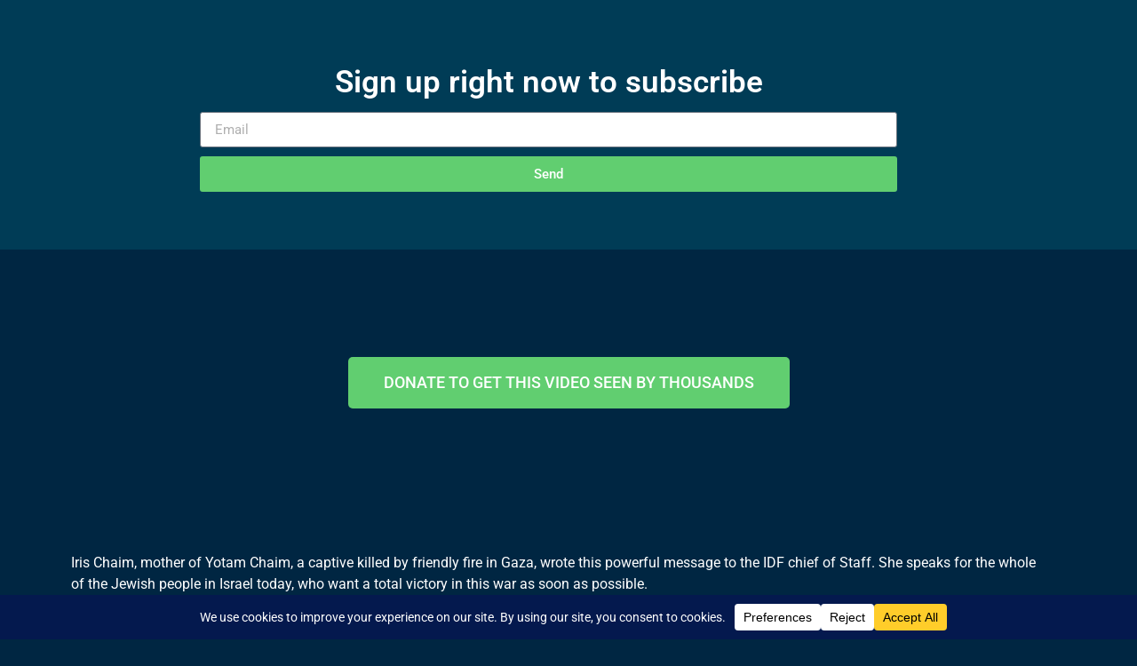

--- FILE ---
content_type: text/html; charset=UTF-8
request_url: https://pulseofisrael.com/2024/04/11/stop-communicating-weakness/
body_size: 31334
content:
<!doctype html>
<html lang="en-US">
<head>
	<meta charset="UTF-8">
	<meta name="viewport" content="width=device-width, initial-scale=1">
	<link rel="profile" href="https://gmpg.org/xfn/11">
	<meta name='robots' content='index, follow, max-image-preview:large, max-snippet:-1, max-video-preview:-1' />

	<!-- This site is optimized with the Yoast SEO plugin v21.8 - https://yoast.com/wordpress/plugins/seo/ -->
	<title>&quot;Stop Communicating Weakness&quot;</title>
	<link rel="canonical" href="https://pulseofisrael.com/2024/04/11/stop-communicating-weakness/" />
	<meta property="og:locale" content="en_US" />
	<meta property="og:type" content="article" />
	<meta property="og:title" content="&quot;Stop Communicating Weakness&quot;" />
	<meta property="og:description" content="Sign up right now to subscribe https://youtu.be/r7BRiKX7kgY?si=GgVh7fptl5xgF8YC DONATE TO GET THIS VIDEO SEEN BY THOUSANDS Iris Chaim, mother of Yotam Chaim, a captive killed by friendly fire in Gaza, wrote this powerful message to the IDF chief of Staff. She speaks for the whole of the Jewish people in Israel today, who want a total [&hellip;]" />
	<meta property="og:url" content="https://pulseofisrael.com/2024/04/11/stop-communicating-weakness/" />
	<meta property="og:site_name" content="Pulse of Israel" />
	<meta property="article:published_time" content="2024-04-11T13:50:31+00:00" />
	<meta property="article:modified_time" content="2024-04-11T13:54:11+00:00" />
	<meta property="og:image" content="https://pulseofisrael.com/wp-content/uploads/2024/04/Stop-Communicating-Weakness-vid.png" />
	<meta property="og:image:width" content="1280" />
	<meta property="og:image:height" content="720" />
	<meta property="og:image:type" content="image/png" />
	<meta name="author" content="Dovid Mark" />
	<meta name="twitter:card" content="summary_large_image" />
	<meta name="twitter:image" content="https://pulseofisrael.com/wp-content/uploads/2024/04/Stop-Communicating-Weakness-vid.png" />
	<meta name="twitter:label1" content="Written by" />
	<meta name="twitter:data1" content="Dovid Mark" />
	<meta name="twitter:label2" content="Est. reading time" />
	<meta name="twitter:data2" content="1 minute" />
	<script type="application/ld+json" class="yoast-schema-graph">{"@context":"https://schema.org","@graph":[{"@type":"Article","@id":"https://pulseofisrael.com/2024/04/11/stop-communicating-weakness/#article","isPartOf":{"@id":"https://pulseofisrael.com/2024/04/11/stop-communicating-weakness/"},"author":{"name":"Dovid Mark","@id":"https://pulseofisrael.com/#/schema/person/32fd51f5fcfeb93d2487b3ba016a32e1"},"headline":"&#8220;Stop Communicating Weakness&#8221;","datePublished":"2024-04-11T13:50:31+00:00","dateModified":"2024-04-11T13:54:11+00:00","mainEntityOfPage":{"@id":"https://pulseofisrael.com/2024/04/11/stop-communicating-weakness/"},"wordCount":99,"publisher":{"@id":"https://pulseofisrael.com/#organization"},"image":{"@id":"https://pulseofisrael.com/2024/04/11/stop-communicating-weakness/#primaryimage"},"thumbnailUrl":"https://pulseofisrael.com/wp-content/uploads/2024/04/Stop-Communicating-Weakness.png","keywords":["IDF","Iris Chaim","Yotam Chaim"],"articleSection":["Avi's Pulse","Jewish World","Judea and Samaria","Love of the Land"],"inLanguage":"en-US"},{"@type":"WebPage","@id":"https://pulseofisrael.com/2024/04/11/stop-communicating-weakness/","url":"https://pulseofisrael.com/2024/04/11/stop-communicating-weakness/","name":"\"Stop Communicating Weakness\"","isPartOf":{"@id":"https://pulseofisrael.com/#website"},"primaryImageOfPage":{"@id":"https://pulseofisrael.com/2024/04/11/stop-communicating-weakness/#primaryimage"},"image":{"@id":"https://pulseofisrael.com/2024/04/11/stop-communicating-weakness/#primaryimage"},"thumbnailUrl":"https://pulseofisrael.com/wp-content/uploads/2024/04/Stop-Communicating-Weakness.png","datePublished":"2024-04-11T13:50:31+00:00","dateModified":"2024-04-11T13:54:11+00:00","breadcrumb":{"@id":"https://pulseofisrael.com/2024/04/11/stop-communicating-weakness/#breadcrumb"},"inLanguage":"en-US","potentialAction":[{"@type":"ReadAction","target":["https://pulseofisrael.com/2024/04/11/stop-communicating-weakness/"]}]},{"@type":"ImageObject","inLanguage":"en-US","@id":"https://pulseofisrael.com/2024/04/11/stop-communicating-weakness/#primaryimage","url":"https://pulseofisrael.com/wp-content/uploads/2024/04/Stop-Communicating-Weakness.png","contentUrl":"https://pulseofisrael.com/wp-content/uploads/2024/04/Stop-Communicating-Weakness.png","width":1280,"height":720},{"@type":"BreadcrumbList","@id":"https://pulseofisrael.com/2024/04/11/stop-communicating-weakness/#breadcrumb","itemListElement":[{"@type":"ListItem","position":1,"name":"Home","item":"https://pulseofisrael.com/"},{"@type":"ListItem","position":2,"name":"Interviews","item":"https://pulseofisrael.com/interviews/"},{"@type":"ListItem","position":3,"name":"&#8220;Stop Communicating Weakness&#8221;"}]},{"@type":"WebSite","@id":"https://pulseofisrael.com/#website","url":"https://pulseofisrael.com/","name":"Pulse of Israel","description":"Changing the Conversation","publisher":{"@id":"https://pulseofisrael.com/#organization"},"potentialAction":[{"@type":"SearchAction","target":{"@type":"EntryPoint","urlTemplate":"https://pulseofisrael.com/?s={search_term_string}"},"query-input":"required name=search_term_string"}],"inLanguage":"en-US"},{"@type":"Organization","@id":"https://pulseofisrael.com/#organization","name":"Pulse of Israel","url":"https://pulseofisrael.com/","logo":{"@type":"ImageObject","inLanguage":"en-US","@id":"https://pulseofisrael.com/#/schema/logo/image/","url":"https://pulseofisrael.com/wp-content/uploads/2019/10/logo-pulse-white.png","contentUrl":"https://pulseofisrael.com/wp-content/uploads/2019/10/logo-pulse-white.png","width":1555,"height":148,"caption":"Pulse of Israel"},"image":{"@id":"https://pulseofisrael.com/#/schema/logo/image/"}},{"@type":"Person","@id":"https://pulseofisrael.com/#/schema/person/32fd51f5fcfeb93d2487b3ba016a32e1","name":"Dovid Mark","image":{"@type":"ImageObject","inLanguage":"en-US","@id":"https://pulseofisrael.com/#/schema/person/image/","url":"https://secure.gravatar.com/avatar/433e315d9e1fb115e80283492738781a752604bd7cfcbb910fc0f971e1796ae3?s=96&d=mm&r=g","contentUrl":"https://secure.gravatar.com/avatar/433e315d9e1fb115e80283492738781a752604bd7cfcbb910fc0f971e1796ae3?s=96&d=mm&r=g","caption":"Dovid Mark"},"url":"https://pulseofisrael.com/author/dovidmark/"}]}</script>
	<!-- / Yoast SEO plugin. -->


<link rel='dns-prefetch' href='//js.stripe.com' />
<link rel='dns-prefetch' href='//www.googletagmanager.com' />
<link rel='dns-prefetch' href='//fonts.googleapis.com' />
<link rel="alternate" type="application/rss+xml" title="Pulse of Israel &raquo; Feed" href="https://pulseofisrael.com/feed/" />
<link rel="alternate" type="application/rss+xml" title="Pulse of Israel &raquo; Comments Feed" href="https://pulseofisrael.com/comments/feed/" />
<script data-cfasync="false" data-wpfc-render="false">
		(function () {
			window.dataLayer = window.dataLayer || [];function gtag(){dataLayer.push(arguments);}
			
			let preferences = {
				marketing: 0,
				statistics: 0,
			}
			
			// Get preferences directly from cookie
			const value = `; ` + document.cookie;
			const parts = value.split(`; wpconsent_preferences=`);
			if (parts.length === 2) {
				try {
					preferences = JSON.parse(parts.pop().split(';').shift());
				} catch (e) {
					console.error('Error parsing WPConsent preferences:', e);
				}
			}
			
			gtag('consent', 'default', {
				'ad_storage': preferences.marketing ? 'granted' : 'denied',
				'analytics_storage': preferences.statistics ? 'granted' : 'denied',
				'ad_user_data': preferences.marketing ? 'granted' : 'denied',
				'ad_personalization': preferences.marketing ? 'granted' : 'denied',
				'security_storage': 'granted',
				'functionality_storage': 'granted'
			});
		})();
	</script>		<!-- This site uses the Google Analytics by MonsterInsights plugin v9.9.1 - Using Analytics tracking - https://www.monsterinsights.com/ -->
							<script src="//www.googletagmanager.com/gtag/js?id=G-4Q260XT4LQ"  data-cfasync="false" data-wpfc-render="false" async></script>
			<script data-cfasync="false" data-wpfc-render="false">
				var mi_version = '9.9.1';
				var mi_track_user = true;
				var mi_no_track_reason = '';
								var MonsterInsightsDefaultLocations = {"page_location":"https:\/\/pulseofisrael.com\/2024\/04\/11\/stop-communicating-weakness\/"};
								if ( typeof MonsterInsightsPrivacyGuardFilter === 'function' ) {
					var MonsterInsightsLocations = (typeof MonsterInsightsExcludeQuery === 'object') ? MonsterInsightsPrivacyGuardFilter( MonsterInsightsExcludeQuery ) : MonsterInsightsPrivacyGuardFilter( MonsterInsightsDefaultLocations );
				} else {
					var MonsterInsightsLocations = (typeof MonsterInsightsExcludeQuery === 'object') ? MonsterInsightsExcludeQuery : MonsterInsightsDefaultLocations;
				}

								var disableStrs = [
										'ga-disable-G-4Q260XT4LQ',
									];

				/* Function to detect opted out users */
				function __gtagTrackerIsOptedOut() {
					for (var index = 0; index < disableStrs.length; index++) {
						if (document.cookie.indexOf(disableStrs[index] + '=true') > -1) {
							return true;
						}
					}

					return false;
				}

				/* Disable tracking if the opt-out cookie exists. */
				if (__gtagTrackerIsOptedOut()) {
					for (var index = 0; index < disableStrs.length; index++) {
						window[disableStrs[index]] = true;
					}
				}

				/* Opt-out function */
				function __gtagTrackerOptout() {
					for (var index = 0; index < disableStrs.length; index++) {
						document.cookie = disableStrs[index] + '=true; expires=Thu, 31 Dec 2099 23:59:59 UTC; path=/';
						window[disableStrs[index]] = true;
					}
				}

				if ('undefined' === typeof gaOptout) {
					function gaOptout() {
						__gtagTrackerOptout();
					}
				}
								window.dataLayer = window.dataLayer || [];

				window.MonsterInsightsDualTracker = {
					helpers: {},
					trackers: {},
				};
				if (mi_track_user) {
					function __gtagDataLayer() {
						dataLayer.push(arguments);
					}

					function __gtagTracker(type, name, parameters) {
						if (!parameters) {
							parameters = {};
						}

						if (parameters.send_to) {
							__gtagDataLayer.apply(null, arguments);
							return;
						}

						if (type === 'event') {
														parameters.send_to = monsterinsights_frontend.v4_id;
							var hookName = name;
							if (typeof parameters['event_category'] !== 'undefined') {
								hookName = parameters['event_category'] + ':' + name;
							}

							if (typeof MonsterInsightsDualTracker.trackers[hookName] !== 'undefined') {
								MonsterInsightsDualTracker.trackers[hookName](parameters);
							} else {
								__gtagDataLayer('event', name, parameters);
							}
							
						} else {
							__gtagDataLayer.apply(null, arguments);
						}
					}

					__gtagTracker('js', new Date());
					__gtagTracker('set', {
						'developer_id.dZGIzZG': true,
											});
					if ( MonsterInsightsLocations.page_location ) {
						__gtagTracker('set', MonsterInsightsLocations);
					}
										__gtagTracker('config', 'G-4Q260XT4LQ', {"forceSSL":"true","link_attribution":"true"} );
										window.gtag = __gtagTracker;										(function () {
						/* https://developers.google.com/analytics/devguides/collection/analyticsjs/ */
						/* ga and __gaTracker compatibility shim. */
						var noopfn = function () {
							return null;
						};
						var newtracker = function () {
							return new Tracker();
						};
						var Tracker = function () {
							return null;
						};
						var p = Tracker.prototype;
						p.get = noopfn;
						p.set = noopfn;
						p.send = function () {
							var args = Array.prototype.slice.call(arguments);
							args.unshift('send');
							__gaTracker.apply(null, args);
						};
						var __gaTracker = function () {
							var len = arguments.length;
							if (len === 0) {
								return;
							}
							var f = arguments[len - 1];
							if (typeof f !== 'object' || f === null || typeof f.hitCallback !== 'function') {
								if ('send' === arguments[0]) {
									var hitConverted, hitObject = false, action;
									if ('event' === arguments[1]) {
										if ('undefined' !== typeof arguments[3]) {
											hitObject = {
												'eventAction': arguments[3],
												'eventCategory': arguments[2],
												'eventLabel': arguments[4],
												'value': arguments[5] ? arguments[5] : 1,
											}
										}
									}
									if ('pageview' === arguments[1]) {
										if ('undefined' !== typeof arguments[2]) {
											hitObject = {
												'eventAction': 'page_view',
												'page_path': arguments[2],
											}
										}
									}
									if (typeof arguments[2] === 'object') {
										hitObject = arguments[2];
									}
									if (typeof arguments[5] === 'object') {
										Object.assign(hitObject, arguments[5]);
									}
									if ('undefined' !== typeof arguments[1].hitType) {
										hitObject = arguments[1];
										if ('pageview' === hitObject.hitType) {
											hitObject.eventAction = 'page_view';
										}
									}
									if (hitObject) {
										action = 'timing' === arguments[1].hitType ? 'timing_complete' : hitObject.eventAction;
										hitConverted = mapArgs(hitObject);
										__gtagTracker('event', action, hitConverted);
									}
								}
								return;
							}

							function mapArgs(args) {
								var arg, hit = {};
								var gaMap = {
									'eventCategory': 'event_category',
									'eventAction': 'event_action',
									'eventLabel': 'event_label',
									'eventValue': 'event_value',
									'nonInteraction': 'non_interaction',
									'timingCategory': 'event_category',
									'timingVar': 'name',
									'timingValue': 'value',
									'timingLabel': 'event_label',
									'page': 'page_path',
									'location': 'page_location',
									'title': 'page_title',
									'referrer' : 'page_referrer',
								};
								for (arg in args) {
																		if (!(!args.hasOwnProperty(arg) || !gaMap.hasOwnProperty(arg))) {
										hit[gaMap[arg]] = args[arg];
									} else {
										hit[arg] = args[arg];
									}
								}
								return hit;
							}

							try {
								f.hitCallback();
							} catch (ex) {
							}
						};
						__gaTracker.create = newtracker;
						__gaTracker.getByName = newtracker;
						__gaTracker.getAll = function () {
							return [];
						};
						__gaTracker.remove = noopfn;
						__gaTracker.loaded = true;
						window['__gaTracker'] = __gaTracker;
					})();
									} else {
										console.log("");
					(function () {
						function __gtagTracker() {
							return null;
						}

						window['__gtagTracker'] = __gtagTracker;
						window['gtag'] = __gtagTracker;
					})();
									}
			</script>
			
							<!-- / Google Analytics by MonsterInsights -->
				<script data-cfasync="false" data-wpfc-render="false">
			window.MonsterInsightsDualTracker.helpers.mapProductItem = function (uaItem) {
				var prefixIndex, prefixKey, mapIndex;
				
				var toBePrefixed = ['id', 'name', 'list_name', 'brand', 'category', 'variant'];

				var item = {};

				var fieldMap = {
					'price': 'price',
					'list_position': 'index',
					'quantity': 'quantity',
					'position': 'index',
				};

				for (mapIndex in fieldMap) {
					if (uaItem.hasOwnProperty(mapIndex)) {
						item[fieldMap[mapIndex]] = uaItem[mapIndex];
					}
				}

				for (prefixIndex = 0; prefixIndex < toBePrefixed.length; prefixIndex++) {
					prefixKey = toBePrefixed[prefixIndex];
					if (typeof uaItem[prefixKey] !== 'undefined') {
						item['item_' + prefixKey] = uaItem[prefixKey];
					}
				}

				return item;
			};

			MonsterInsightsDualTracker.trackers['view_item_list'] = function (parameters) {
				var items = parameters.items;
				var listName, itemIndex, item, itemListName;
				var lists = {
					'_': {items: [], 'send_to': monsterinsights_frontend.v4_id},
				};

				for (itemIndex = 0; itemIndex < items.length; itemIndex++) {
					item = MonsterInsightsDualTracker.helpers.mapProductItem(items[itemIndex]);

					if (typeof item['item_list_name'] === 'undefined') {
						lists['_'].items.push(item);
					} else {
						itemListName = item['item_list_name'];
						if (typeof lists[itemListName] === 'undefined') {
							lists[itemListName] = {
								'items': [],
								'item_list_name': itemListName,
								'send_to': monsterinsights_frontend.v4_id,
							};
						}

						lists[itemListName].items.push(item);
					}
				}

				for (listName in lists) {
					__gtagDataLayer('event', 'view_item_list', lists[listName]);
				}
			};

			MonsterInsightsDualTracker.trackers['select_content'] = function (parameters) {
				const items = parameters.items.map(MonsterInsightsDualTracker.helpers.mapProductItem);
				__gtagDataLayer('event', 'select_item', {items: items, send_to: parameters.send_to});
			};

			MonsterInsightsDualTracker.trackers['view_item'] = function (parameters) {
				const items = parameters.items.map(MonsterInsightsDualTracker.helpers.mapProductItem);
				__gtagDataLayer('event', 'view_item', {items: items, send_to: parameters.send_to});
			};
		</script>
		<style id='wp-img-auto-sizes-contain-inline-css'>
img:is([sizes=auto i],[sizes^="auto," i]){contain-intrinsic-size:3000px 1500px}
/*# sourceURL=wp-img-auto-sizes-contain-inline-css */
</style>
<link rel='stylesheet' id='givewp-campaign-blocks-fonts-css' href='https://fonts.googleapis.com/css2?family=Inter%3Awght%40400%3B500%3B600%3B700&#038;display=swap' media='all' />
<style id='wp-emoji-styles-inline-css'>

	img.wp-smiley, img.emoji {
		display: inline !important;
		border: none !important;
		box-shadow: none !important;
		height: 1em !important;
		width: 1em !important;
		margin: 0 0.07em !important;
		vertical-align: -0.1em !important;
		background: none !important;
		padding: 0 !important;
	}
/*# sourceURL=wp-emoji-styles-inline-css */
</style>
<link rel='stylesheet' id='contact-form-7-css' href='https://pulseofisrael.com/wp-content/plugins/contact-form-7/includes/css/styles.css?ver=6.1.4' media='all' />
<link rel='stylesheet' id='embedpress-style-css' href='https://pulseofisrael.com/wp-content/plugins/embedpress/assets/css/embedpress.css?ver=4.2.5' media='all' />
<link rel='stylesheet' id='dashicons-css' href='https://pulseofisrael.com/wp-includes/css/dashicons.min.css' media='all' />
<link rel='stylesheet' id='post-views-counter-frontend-css' href='https://pulseofisrael.com/wp-content/plugins/post-views-counter/css/frontend.min.css?ver=1.4.7' media='all' />
<link rel='stylesheet' id='socicons-css' href='https://pulseofisrael.com/wp-content/plugins/ttg-reaktions/assets/socicon/style.css' media='all' />
<link rel='stylesheet' id='ttg-reaktions-css' href='https://pulseofisrael.com/wp-content/plugins/ttg-reaktions/assets/style.css' media='all' />
<link rel='stylesheet' id='give-styles-css' href='https://pulseofisrael.com/wp-content/plugins/give/build/assets/dist/css/give.css?ver=4.11.0' media='all' />
<link rel='stylesheet' id='give-donation-summary-style-frontend-css' href='https://pulseofisrael.com/wp-content/plugins/give/build/assets/dist/css/give-donation-summary.css?ver=4.11.0' media='all' />
<link rel='stylesheet' id='givewp-design-system-foundation-css' href='https://pulseofisrael.com/wp-content/plugins/give/build/assets/dist/css/design-system/foundation.css?ver=1.2.0' media='all' />
<link rel='stylesheet' id='give-fee-recovery-css' href='https://pulseofisrael.com/wp-content/plugins/give-fee-recovery/assets/css/give-fee-recovery-frontend.min.css?ver=2.3.6' media='all' />
<link rel='stylesheet' id='give_ffm_frontend_styles-css' href='https://pulseofisrael.com/wp-content/plugins/give-form-field-manager/assets/dist/css/give-ffm-frontend.css?ver=3.2.0' media='all' />
<link rel='stylesheet' id='give_ffm_datepicker_styles-css' href='https://pulseofisrael.com/wp-content/plugins/give-form-field-manager/assets/dist/css/give-ffm-datepicker.css?ver=3.2.0' media='all' />
<link rel='stylesheet' id='give_recurring_css-css' href='https://pulseofisrael.com/wp-content/plugins/give-recurring/assets/css/give-recurring.min.css?ver=2.14.2' media='all' />
<link rel='stylesheet' id='cute-alert-css' href='https://pulseofisrael.com/wp-content/plugins/metform/public/assets/lib/cute-alert/style.css?ver=4.1.2' media='all' />
<link rel='stylesheet' id='text-editor-style-css' href='https://pulseofisrael.com/wp-content/plugins/metform/public/assets/css/text-editor.css?ver=4.1.2' media='all' />
<link rel='stylesheet' id='hello-elementor-css' href='https://pulseofisrael.com/wp-content/themes/hello-elementor/assets/css/reset.css?ver=3.4.5' media='all' />
<link rel='stylesheet' id='hello-elementor-theme-style-css' href='https://pulseofisrael.com/wp-content/themes/hello-elementor/assets/css/theme.css?ver=3.4.5' media='all' />
<link rel='stylesheet' id='hello-elementor-header-footer-css' href='https://pulseofisrael.com/wp-content/themes/hello-elementor/assets/css/header-footer.css?ver=3.4.5' media='all' />
<link rel='stylesheet' id='elementor-frontend-css' href='https://pulseofisrael.com/wp-content/plugins/elementor/assets/css/frontend.min.css?ver=3.32.5' media='all' />
<link rel='stylesheet' id='widget-image-css' href='https://pulseofisrael.com/wp-content/plugins/elementor/assets/css/widget-image.min.css?ver=3.32.5' media='all' />
<link rel='stylesheet' id='widget-heading-css' href='https://pulseofisrael.com/wp-content/plugins/elementor/assets/css/widget-heading.min.css?ver=3.32.5' media='all' />
<link rel='stylesheet' id='widget-nav-menu-css' href='https://pulseofisrael.com/wp-content/plugins/elementor-pro/assets/css/widget-nav-menu.min.css?ver=3.32.3' media='all' />
<link rel='stylesheet' id='widget-social-icons-css' href='https://pulseofisrael.com/wp-content/plugins/elementor/assets/css/widget-social-icons.min.css?ver=3.32.5' media='all' />
<link rel='stylesheet' id='e-apple-webkit-css' href='https://pulseofisrael.com/wp-content/plugins/elementor/assets/css/conditionals/apple-webkit.min.css?ver=3.32.5' media='all' />
<link rel='stylesheet' id='elementor-icons-css' href='https://pulseofisrael.com/wp-content/plugins/elementor/assets/lib/eicons/css/elementor-icons.min.css?ver=5.44.0' media='all' />
<link rel='stylesheet' id='elementor-post-4078-css' href='https://pulseofisrael.com/wp-content/uploads/elementor/css/post-4078.css?ver=1768390299' media='all' />
<link rel='stylesheet' id='widget-form-css' href='https://pulseofisrael.com/wp-content/plugins/elementor-pro/assets/css/widget-form.min.css?ver=3.32.3' media='all' />
<link rel='stylesheet' id='widget-video-css' href='https://pulseofisrael.com/wp-content/plugins/elementor/assets/css/widget-video.min.css?ver=3.32.5' media='all' />
<link rel='stylesheet' id='widget-spacer-css' href='https://pulseofisrael.com/wp-content/plugins/elementor/assets/css/widget-spacer.min.css?ver=3.32.5' media='all' />
<link rel='stylesheet' id='widget-posts-css' href='https://pulseofisrael.com/wp-content/plugins/elementor-pro/assets/css/widget-posts.min.css?ver=3.32.3' media='all' />
<link rel='stylesheet' id='elementor-post-11149-css' href='https://pulseofisrael.com/wp-content/uploads/elementor/css/post-11149.css?ver=1768490593' media='all' />
<link rel='stylesheet' id='elementor-post-122-css' href='https://pulseofisrael.com/wp-content/uploads/elementor/css/post-122.css?ver=1768390300' media='all' />
<link rel='stylesheet' id='elementor-post-2852-css' href='https://pulseofisrael.com/wp-content/uploads/elementor/css/post-2852.css?ver=1768390300' media='all' />
<link rel='stylesheet' id='font-awesome-5-all-css' href='https://pulseofisrael.com/wp-content/plugins/elementor/assets/lib/font-awesome/css/all.min.css?ver=3.32.5' media='all' />
<link rel='stylesheet' id='font-awesome-4-shim-css' href='https://pulseofisrael.com/wp-content/plugins/elementor/assets/lib/font-awesome/css/v4-shims.min.css?ver=3.32.5' media='all' />
<link rel='stylesheet' id='give-currency-switcher-style-css' href='https://pulseofisrael.com/wp-content/plugins/give-currency-switcher/assets/css/give-currency-switcher-frontend.min.css?ver=2.2.1' media='all' />
<link rel='stylesheet' id='elementor-gf-local-roboto-css' href='https://pulseofisrael.com/wp-content/uploads/elementor/google-fonts/css/roboto.css?ver=1756812955' media='all' />
<link rel='stylesheet' id='elementor-gf-local-robotoslab-css' href='https://pulseofisrael.com/wp-content/uploads/elementor/google-fonts/css/robotoslab.css?ver=1756812933' media='all' />
<link rel='stylesheet' id='elementor-icons-shared-0-css' href='https://pulseofisrael.com/wp-content/plugins/elementor/assets/lib/font-awesome/css/fontawesome.min.css?ver=5.15.3' media='all' />
<link rel='stylesheet' id='elementor-icons-fa-solid-css' href='https://pulseofisrael.com/wp-content/plugins/elementor/assets/lib/font-awesome/css/solid.min.css?ver=5.15.3' media='all' />
<link rel='stylesheet' id='elementor-icons-fa-brands-css' href='https://pulseofisrael.com/wp-content/plugins/elementor/assets/lib/font-awesome/css/brands.min.css?ver=5.15.3' media='all' />
<script src="https://pulseofisrael.com/wp-includes/js/dist/hooks.min.js?ver=dd5603f07f9220ed27f1" id="wp-hooks-js"></script>
<script src="https://pulseofisrael.com/wp-includes/js/dist/i18n.min.js?ver=c26c3dc7bed366793375" id="wp-i18n-js"></script>
<script id="wp-i18n-js-after">
wp.i18n.setLocaleData( { 'text direction\u0004ltr': [ 'ltr' ] } );
//# sourceURL=wp-i18n-js-after
</script>
<script src="https://pulseofisrael.com/wp-includes/js/dist/dom-ready.min.js?ver=f77871ff7694fffea381" id="wp-dom-ready-js"></script>
<script src="https://pulseofisrael.com/wp-includes/js/dist/a11y.min.js?ver=cb460b4676c94bd228ed" id="wp-a11y-js"></script>
<script src="https://pulseofisrael.com/wp-includes/js/jquery/jquery.min.js?ver=3.7.1" id="jquery-core-js"></script>
<script src="https://pulseofisrael.com/wp-includes/js/jquery/jquery-migrate.min.js?ver=3.4.1" id="jquery-migrate-js"></script>
<script src="https://pulseofisrael.com/wp-includes/js/jquery/ui/core.min.js?ver=1.13.3" id="jquery-ui-core-js"></script>
<script src="https://pulseofisrael.com/wp-includes/js/jquery/ui/datepicker.min.js?ver=1.13.3" id="jquery-ui-datepicker-js"></script>
<script id="jquery-ui-datepicker-js-after">
jQuery(function(jQuery){jQuery.datepicker.setDefaults({"closeText":"Close","currentText":"Today","monthNames":["January","February","March","April","May","June","July","August","September","October","November","December"],"monthNamesShort":["Jan","Feb","Mar","Apr","May","Jun","Jul","Aug","Sep","Oct","Nov","Dec"],"nextText":"Next","prevText":"Previous","dayNames":["Sunday","Monday","Tuesday","Wednesday","Thursday","Friday","Saturday"],"dayNamesShort":["Sun","Mon","Tue","Wed","Thu","Fri","Sat"],"dayNamesMin":["S","M","T","W","T","F","S"],"dateFormat":"MM d, yy","firstDay":1,"isRTL":false});});
//# sourceURL=jquery-ui-datepicker-js-after
</script>
<script src="https://pulseofisrael.com/wp-includes/js/jquery/ui/mouse.min.js?ver=1.13.3" id="jquery-ui-mouse-js"></script>
<script src="https://pulseofisrael.com/wp-includes/js/jquery/ui/slider.min.js?ver=1.13.3" id="jquery-ui-slider-js"></script>
<script src="https://pulseofisrael.com/wp-includes/js/clipboard.min.js?ver=2.0.11" id="clipboard-js"></script>
<script src="https://pulseofisrael.com/wp-includes/js/plupload/moxie.min.js?ver=1.3.5.1" id="moxiejs-js"></script>
<script src="https://pulseofisrael.com/wp-includes/js/plupload/plupload.min.js?ver=2.1.9" id="plupload-js"></script>
<script src="https://pulseofisrael.com/wp-includes/js/underscore.min.js?ver=1.13.7" id="underscore-js"></script>
<script id="plupload-handlers-js-extra">
var pluploadL10n = {"queue_limit_exceeded":"You have attempted to queue too many files.","file_exceeds_size_limit":"%s exceeds the maximum upload size for this site.","zero_byte_file":"This file is empty. Please try another.","invalid_filetype":"This file cannot be processed by the web server.","not_an_image":"This file is not an image. Please try another.","image_memory_exceeded":"Memory exceeded. Please try another smaller file.","image_dimensions_exceeded":"This is larger than the maximum size. Please try another.","default_error":"An error occurred in the upload. Please try again later.","missing_upload_url":"There was a configuration error. Please contact the server administrator.","upload_limit_exceeded":"You may only upload 1 file.","http_error":"Unexpected response from the server. The file may have been uploaded successfully. Check in the Media Library or reload the page.","http_error_image":"The server cannot process the image. This can happen if the server is busy or does not have enough resources to complete the task. Uploading a smaller image may help. Suggested maximum size is 2560 pixels.","upload_failed":"Upload failed.","big_upload_failed":"Please try uploading this file with the %1$sbrowser uploader%2$s.","big_upload_queued":"%s exceeds the maximum upload size for the multi-file uploader when used in your browser.","io_error":"IO error.","security_error":"Security error.","file_cancelled":"File canceled.","upload_stopped":"Upload stopped.","dismiss":"Dismiss","crunching":"Crunching\u2026","deleted":"moved to the Trash.","error_uploading":"\u201c%s\u201d has failed to upload.","unsupported_image":"This image cannot be displayed in a web browser. For best results convert it to JPEG before uploading.","noneditable_image":"The web server cannot generate responsive image sizes for this image. Convert it to JPEG or PNG before uploading.","file_url_copied":"The file URL has been copied to your clipboard"};
//# sourceURL=plupload-handlers-js-extra
</script>
<script src="https://pulseofisrael.com/wp-includes/js/plupload/handlers.min.js" id="plupload-handlers-js"></script>
<script id="give_ffm_frontend-js-extra">
var give_ffm_frontend = {"ajaxurl":"https://pulseofisrael.com/wp-admin/admin-ajax.php","error_message":"Please complete all required fields","submit_button_text":"Donate Now","nonce":"2d09fb9240","confirmMsg":"Are you sure?","i18n":{"timepicker":{"choose_time":"Choose Time","time":"Time","hour":"Hour","minute":"Minute","second":"Second","done":"Done","now":"Now"},"repeater":{"max_rows":"You have added the maximum number of fields allowed."}},"plupload":{"url":"https://pulseofisrael.com/wp-admin/admin-ajax.php?nonce=e1ff10ada1","flash_swf_url":"https://pulseofisrael.com/wp-includes/js/plupload/plupload.flash.swf","filters":[{"title":"Allowed Files","extensions":"*"}],"multipart":true,"urlstream_upload":true}};
//# sourceURL=give_ffm_frontend-js-extra
</script>
<script src="https://pulseofisrael.com/wp-content/plugins/give-form-field-manager/assets/dist/js/give-ffm-frontend.js?ver=3.2.0" id="give_ffm_frontend-js"></script>
<script src="https://pulseofisrael.com/wp-content/plugins/google-analytics-premium/assets/js/frontend-gtag.min.js?ver=9.9.1" id="monsterinsights-frontend-script-js" async data-wp-strategy="async"></script>
<script data-cfasync="false" data-wpfc-render="false" id='monsterinsights-frontend-script-js-extra'>var monsterinsights_frontend = {"js_events_tracking":"true","download_extensions":"doc,pdf,ppt,zip,xls,docx,pptx,xlsx","inbound_paths":"[{\"path\":\"\\\/go\\\/\",\"label\":\"affiliate\"},{\"path\":\"\\\/recommend\\\/\",\"label\":\"affiliate\"}]","home_url":"https:\/\/pulseofisrael.com","hash_tracking":"false","v4_id":"G-4Q260XT4LQ"};</script>
<script id="give-stripe-js-js-extra">
var give_stripe_vars = {"zero_based_currency":"","zero_based_currencies_list":["JPY","KRW","CLP","ISK","BIF","DJF","GNF","KHR","KPW","LAK","LKR","MGA","MZN","VUV"],"sitename":"Pulse of Israel","checkoutBtnTitle":"Donate","publishable_key":"pk_live_SMtnnvlq4TpJelMdklNha8iD","checkout_image":"","checkout_address":"","checkout_processing_text":"Donation Processing...","give_version":"4.11.0","cc_fields_format":"multi","card_number_placeholder_text":"Card Number","card_cvc_placeholder_text":"CVC","donate_button_text":"Donate Now","element_font_styles":{"cssSrc":false},"element_base_styles":{"color":"#32325D","fontWeight":500,"fontSize":"16px","fontSmoothing":"antialiased","::placeholder":{"color":"#222222"},":-webkit-autofill":{"color":"#e39f48"}},"element_complete_styles":{},"element_empty_styles":{},"element_invalid_styles":{},"float_labels":"","base_country":"US","preferred_locale":"en","stripe_card_update":"","stripe_becs_update":""};
//# sourceURL=give-stripe-js-js-extra
</script>
<script src="https://js.stripe.com/v3/?ver=4.11.0" id="give-stripe-js-js"></script>
<script src="https://pulseofisrael.com/wp-content/plugins/give/build/assets/dist/js/give-stripe.js?ver=4.11.0" id="give-stripe-onpage-js-js"></script>
<script id="give-js-extra">
var give_global_vars = {"ajaxurl":"https://pulseofisrael.com/wp-admin/admin-ajax.php","checkout_nonce":"dcb59e740c","currency":"USD","currency_sign":"$","currency_pos":"before","thousands_separator":",","decimal_separator":".","no_gateway":"Please select a payment method.","bad_minimum":"The minimum custom donation amount for this form is","bad_maximum":"The maximum custom donation amount for this form is","general_loading":"Loading...","purchase_loading":"Please Wait...","textForOverlayScreen":"\u003Ch3\u003EProcessing...\u003C/h3\u003E\u003Cp\u003EThis will only take a second!\u003C/p\u003E","number_decimals":"2","is_test_mode":"","give_version":"4.11.0","magnific_options":{"main_class":"give-modal","close_on_bg_click":false},"form_translation":{"payment-mode":"Please select payment mode.","give_first":"Please enter your first name.","give_last":"Please enter your last name.","give_email":"Please enter a valid email address.","give_user_login":"Invalid email address or username.","give_user_pass":"Enter a password.","give_user_pass_confirm":"Enter the password confirmation.","give_agree_to_terms":"You must agree to the terms and conditions."},"confirm_email_sent_message":"Please check your email and click on the link to access your complete donation history.","ajax_vars":{"ajaxurl":"https://pulseofisrael.com/wp-admin/admin-ajax.php","ajaxNonce":"26258a9ab6","loading":"Loading","select_option":"Please select an option","default_gateway":"stripe","permalinks":"1","number_decimals":2},"cookie_hash":"5065558844d267ccf431da9e8e7bca79","session_nonce_cookie_name":"wp-give_session_reset_nonce_5065558844d267ccf431da9e8e7bca79","session_cookie_name":"wp-give_session_5065558844d267ccf431da9e8e7bca79","delete_session_nonce_cookie":"0"};
var giveApiSettings = {"root":"https://pulseofisrael.com/wp-json/give-api/v2/","rest_base":"give-api/v2"};
//# sourceURL=give-js-extra
</script>
<script src="https://pulseofisrael.com/wp-content/plugins/give/build/assets/dist/js/give.js?ver=8540f4f50a2032d9c5b5" id="give-js"></script>
<script id="give-fee-recovery-js-extra">
var give_fee_recovery_object = {"give_fee_zero_based_currency":"[\"JPY\",\"KRW\",\"CLP\",\"ISK\",\"BIF\",\"DJF\",\"GNF\",\"KHR\",\"KPW\",\"LAK\",\"LKR\",\"MGA\",\"MZN\",\"VUV\"]"};
//# sourceURL=give-fee-recovery-js-extra
</script>
<script src="https://pulseofisrael.com/wp-content/plugins/give-fee-recovery/assets/js/give-fee-recovery-public.min.js?ver=2.3.6" id="give-fee-recovery-js"></script>
<script id="give_recurring_script-js-extra">
var Give_Recurring_Vars = {"email_access":"1","pretty_intervals":{"1":"Every","2":"Every two","3":"Every three","4":"Every four","5":"Every five","6":"Every six"},"pretty_periods":{"day":"Daily","week":"Weekly","month":"Monthly","quarter":"Quarterly","half-year":"Semi-Annually","year":"Yearly"},"messages":{"daily_forbidden":"The selected payment method does not support daily recurring giving. Please select another payment method or supported giving frequency.","confirm_cancel":"Are you sure you want to cancel this subscription?"},"multi_level_message_pre_text":"You have chosen to donate"};
//# sourceURL=give_recurring_script-js-extra
</script>
<script src="https://pulseofisrael.com/wp-content/plugins/give-recurring/assets/js/give-recurring.min.js?ver=2.14.2" id="give_recurring_script-js"></script>
<script src="https://pulseofisrael.com/wp-content/plugins/elementor/assets/lib/font-awesome/js/v4-shims.min.js?ver=3.32.5" id="font-awesome-4-shim-js"></script>

<!-- Google tag (gtag.js) snippet added by Site Kit -->

<!-- Google Analytics snippet added by Site Kit -->
<script src="https://www.googletagmanager.com/gtag/js?id=GT-TB64NK4" id="google_gtagjs-js" async></script>
<script id="google_gtagjs-js-after">
window.dataLayer = window.dataLayer || [];function gtag(){dataLayer.push(arguments);}
gtag("set","linker",{"domains":["pulseofisrael.com"]});
gtag("js", new Date());
gtag("set", "developer_id.dZTNiMT", true);
gtag("config", "GT-TB64NK4");
//# sourceURL=google_gtagjs-js-after
</script>

<!-- End Google tag (gtag.js) snippet added by Site Kit -->
<link rel="https://api.w.org/" href="https://pulseofisrael.com/wp-json/" /><link rel="alternate" title="JSON" type="application/json" href="https://pulseofisrael.com/wp-json/wp/v2/posts/11149" /><link rel="EditURI" type="application/rsd+xml" title="RSD" href="https://pulseofisrael.com/xmlrpc.php?rsd" />
<link rel='shortlink' href='https://pulseofisrael.com/?p=11149' />
<meta name="generator" content="Site Kit by Google 1.132.0" /><meta name="generator" content="Give v4.11.0" />
<meta name="generator" content="Elementor 3.32.5; features: additional_custom_breakpoints; settings: css_print_method-external, google_font-enabled, font_display-auto">
			<style>
				.e-con.e-parent:nth-of-type(n+4):not(.e-lazyloaded):not(.e-no-lazyload),
				.e-con.e-parent:nth-of-type(n+4):not(.e-lazyloaded):not(.e-no-lazyload) * {
					background-image: none !important;
				}
				@media screen and (max-height: 1024px) {
					.e-con.e-parent:nth-of-type(n+3):not(.e-lazyloaded):not(.e-no-lazyload),
					.e-con.e-parent:nth-of-type(n+3):not(.e-lazyloaded):not(.e-no-lazyload) * {
						background-image: none !important;
					}
				}
				@media screen and (max-height: 640px) {
					.e-con.e-parent:nth-of-type(n+2):not(.e-lazyloaded):not(.e-no-lazyload),
					.e-con.e-parent:nth-of-type(n+2):not(.e-lazyloaded):not(.e-no-lazyload) * {
						background-image: none !important;
					}
				}
			</style>
			

		<!-- MonsterInsights Media Tracking -->
		<script data-cfasync="false" data-wpfc-render="false">
			var monsterinsights_tracked_video_marks = {};
			var monsterinsights_youtube_percentage_tracking_timeouts = {};

			/* Works for YouTube and Vimeo */
			function monsterinsights_media_get_id_for_iframe( source, service ) {
				var iframeUrlParts = source.split('?');
				var stripedUrl = iframeUrlParts[0].split('/');
				var videoId = stripedUrl[ stripedUrl.length - 1 ];

				return service + '-player-' + videoId;
			}

			function monsterinsights_media_record_video_event( provider, event, label, parameters = {} ) {
				__gtagTracker('event', event, {
					event_category: 'video-' + provider,
					event_label: label,
					non_interaction: event === 'impression',
					...parameters
				});
			}

			function monsterinsights_media_maybe_record_video_progress( provider, label, videoId, videoParameters ) {
				var progressTrackingAllowedMarks = [10,25,50,75];

				if ( typeof monsterinsights_tracked_video_marks[ videoId ] == 'undefined' ) {
					monsterinsights_tracked_video_marks[ videoId ] = [];
				}

				var { video_percent } = videoParameters;

				if ( progressTrackingAllowedMarks.includes( video_percent ) && !monsterinsights_tracked_video_marks[ videoId ].includes( video_percent ) ) {
					monsterinsights_media_record_video_event( provider, 'video_progress', label, videoParameters );

					/* Prevent multiple records for the same percentage */
					monsterinsights_tracked_video_marks[ videoId ].push( video_percent );
				}
			}

			/* --- Vimeo --- */
            var monsterinsights_media_vimeo_plays = {};

            function monsterinsights_setup_vimeo_events_for_iframe(iframe, title, player) {
                var playerId = iframe.getAttribute('id');
                var videoLabel = title || iframe.title || iframe.getAttribute('src');

                if ( !playerId ) {
                    playerId = monsterinsights_media_get_id_for_iframe( iframe.getAttribute('src'), 'vimeo' );
                    iframe.setAttribute( 'id', playerId );
                }

                monsterinsights_media_vimeo_plays[playerId] = 0;

                var videoParameters = {
                    video_provider: 'vimeo',
                    video_title: title,
                    video_url: iframe.getAttribute('src')
                };

                /**
                 * Record Impression
                 **/
                monsterinsights_media_record_video_event( 'vimeo', 'impression', videoLabel, videoParameters );

                /**
                 * Record video start
                 **/
                player.on('play', function(data) {
                    let playerId = this.element.id;
                    if ( monsterinsights_media_vimeo_plays[playerId] === 0 ) {
                        monsterinsights_media_vimeo_plays[playerId]++;

                        videoParameters.video_duration = data.duration;
                        videoParameters.video_current_time = data.seconds;
                        videoParameters.video_percent = 0;

                        monsterinsights_media_record_video_event( 'vimeo', 'video_start', videoLabel, videoParameters );
                    }
                });

                /**
                 * Record video progress
                 **/
                player.on('timeupdate', function(data) {
                    var progress = Math.floor(data.percent * 100);

                    videoParameters.video_duration = data.duration;
                    videoParameters.video_current_time = data.seconds;
                    videoParameters.video_percent = progress;

                    monsterinsights_media_maybe_record_video_progress( 'vimeo', videoLabel, playerId, videoParameters );
                });

                /**
                 * Record video complete
                 **/
                player.on('ended', function(data) {
                    videoParameters.video_duration = data.duration;
                    videoParameters.video_current_time = data.seconds;
                    videoParameters.video_percent = 100;

                    monsterinsights_media_record_video_event( 'vimeo', 'video_complete', videoLabel, videoParameters );
                });
            }

			function monsterinsights_on_vimeo_load() {

				var vimeoIframes = document.querySelectorAll("iframe[src*='vimeo']");

				vimeoIframes.forEach(function( iframe ) {
                    //  Set up the player
					var player = new Vimeo.Player(iframe);

                    //  The getVideoTitle function returns a promise
                    player.getVideoTitle().then(function(title) {
                        /*
                         * Binding the events inside this callback guarantees that we
                         * always have the correct title for the video
                         */
                        monsterinsights_setup_vimeo_events_for_iframe(iframe, title, player)
                    });
				});
			}

			function monsterinsights_media_init_vimeo_events() {
				var vimeoIframes = document.querySelectorAll("iframe[src*='vimeo']");

				if ( vimeoIframes.length ) {

					/* Maybe load Vimeo API */
					if ( window.Vimeo === undefined ) {
						var tag = document.createElement("script");
						tag.src = "https://player.vimeo.com/api/player.js";
						tag.setAttribute("onload", "monsterinsights_on_vimeo_load()");
						document.body.append(tag);
					} else {
						/* Vimeo API already loaded, invoke callback */
						monsterinsights_on_vimeo_load();
					}
				}
			}

			/* --- End Vimeo --- */

			/* --- YouTube --- */
			function monsterinsights_media_on_youtube_load() {
				var monsterinsights_media_youtube_plays = {};

				function __onPlayerReady(event) {
					monsterinsights_media_youtube_plays[event.target.h.id] = 0;

					var videoParameters = {
						video_provider: 'youtube',
						video_title: event.target.videoTitle,
						video_url: event.target.playerInfo.videoUrl
					};
					monsterinsights_media_record_video_event( 'youtube', 'impression', videoParameters.video_title, videoParameters );
				}

				/**
				 * Record progress callback
				 **/
				function __track_youtube_video_progress( player, videoLabel, videoParameters ) {
					var { playerInfo } = player;
					var playerId = player.h.id;

					var duration = playerInfo.duration; /* player.getDuration(); */
					var currentTime = playerInfo.currentTime; /* player.getCurrentTime(); */

					var percentage = (currentTime / duration) * 100;
					var progress = Math.floor(percentage);

					videoParameters.video_duration = duration;
					videoParameters.video_current_time = currentTime;
					videoParameters.video_percent = progress;

					monsterinsights_media_maybe_record_video_progress( 'youtube', videoLabel, playerId, videoParameters );
				}

				function __youtube_on_state_change( event ) {
					var state = event.data;
					var player = event.target;
					var { playerInfo } = player;
					var playerId = player.h.id;

					var videoParameters = {
						video_provider: 'youtube',
						video_title: player.videoTitle,
						video_url: playerInfo.videoUrl
					};

					/**
					 * YouTube's API doesn't offer a progress or timeupdate event.
					 * We have to track progress manually by asking the player for the current time, every X milliseconds, using an
    interval
					 **/

					if ( state === YT.PlayerState.PLAYING) {
						if ( monsterinsights_media_youtube_plays[playerId] === 0 ) {
							monsterinsights_media_youtube_plays[playerId]++;
							/**
							 * Record video start
							 **/
							videoParameters.video_duration = playerInfo.duration;
							videoParameters.video_current_time = playerInfo.currentTime;
							videoParameters.video_percent = 0;

							monsterinsights_media_record_video_event( 'youtube', 'video_start', videoParameters.video_title, videoParameters );
						}

						monsterinsights_youtube_percentage_tracking_timeouts[ playerId ] = setInterval(
							__track_youtube_video_progress,
							500,
							player,
							videoParameters.video_title,
							videoParameters
						);
					} else if ( state === YT.PlayerState.PAUSED ) {
						/* When the video is paused clear the interval */
						clearInterval( monsterinsights_youtube_percentage_tracking_timeouts[ playerId ] );
					} else if ( state === YT.PlayerState.ENDED ) {

						/**
						 * Record video complete
						 **/
						videoParameters.video_duration = playerInfo.duration;
						videoParameters.video_current_time = playerInfo.currentTime;
						videoParameters.video_percent = 100;

						monsterinsights_media_record_video_event( 'youtube', 'video_complete', videoParameters.video_title, videoParameters );
						clearInterval( monsterinsights_youtube_percentage_tracking_timeouts[ playerId ] );
					}
				}

				var youtubeIframes = document.querySelectorAll("iframe[src*='youtube'],iframe[src*='youtu.be']");

				youtubeIframes.forEach(function( iframe ) {
					var playerId = iframe.getAttribute('id');

					if ( !playerId ) {
						playerId = monsterinsights_media_get_id_for_iframe( iframe.getAttribute('src'), 'youtube' );
						iframe.setAttribute( 'id', playerId );
					}

					new YT.Player(playerId, {
						events: {
							onReady: __onPlayerReady,
							onStateChange: __youtube_on_state_change
						}
					});
				});
			}

			function monsterinsights_media_load_youtube_api() {
				if ( window.YT ) {
					return;
				}

				var youtubeIframes = document.querySelectorAll("iframe[src*='youtube'],iframe[src*='youtu.be']");
				if ( 0 === youtubeIframes.length ) {
					return;
				}

				var tag = document.createElement("script");
				tag.src = "https://www.youtube.com/iframe_api";
				var firstScriptTag = document.getElementsByTagName('script')[0];
				firstScriptTag.parentNode.insertBefore(tag, firstScriptTag);
			}

			function monsterinsights_media_init_youtube_events() {
				/* YouTube always looks for a function called onYouTubeIframeAPIReady */
				window.onYouTubeIframeAPIReady = monsterinsights_media_on_youtube_load;
			}
			/* --- End YouTube --- */

			/* --- HTML Videos --- */
			function monsterinsights_media_init_html_video_events() {
				var monsterinsights_media_html_plays = {};
				var videos = document.querySelectorAll('video');
				var videosCount = 0;

				videos.forEach(function( video ) {

					var videoLabel = video.title;

					if ( !videoLabel ) {
						var videoCaptionEl = video.nextElementSibling;

						if ( videoCaptionEl && videoCaptionEl.nodeName.toLowerCase() === 'figcaption' ) {
							videoLabel = videoCaptionEl.textContent;
						} else {
							videoLabel = video.getAttribute('src');
						}
					}

					var videoTitle = videoLabel;

					var playerId = video.getAttribute('id');

					if ( !playerId ) {
						playerId = 'html-player-' + videosCount;
						video.setAttribute('id', playerId);
					}

					monsterinsights_media_html_plays[playerId] = 0

					var videoSrc = video.getAttribute('src')

					if ( ! videoSrc && video.currentSrc ) {
						videoSrc = video.currentSrc;
					}

					var videoParameters = {
						video_provider: 'html',
						video_title: videoTitle ? videoTitle : videoSrc,
						video_url: videoSrc,
					};

					/**
					 * Record Impression
					 **/
					monsterinsights_media_record_video_event( 'html', 'impression', videoLabel, videoParameters );

					/**
					 * Record video start
					 **/
					video.addEventListener('play', function(event) {
						let playerId = event.target.id;
						if ( monsterinsights_media_html_plays[playerId] === 0 ) {
							monsterinsights_media_html_plays[playerId]++;

							videoParameters.video_duration = video.duration;
							videoParameters.video_current_time = video.currentTime;
							videoParameters.video_percent = 0;

							monsterinsights_media_record_video_event( 'html', 'video_start', videoLabel, videoParameters );
						}
					}, false );

					/**
					 * Record video progress
					 **/
					video.addEventListener('timeupdate', function() {
						var percentage = (video.currentTime / video.duration) * 100;
						var progress = Math.floor(percentage);

						videoParameters.video_duration = video.duration;
						videoParameters.video_current_time = video.currentTime;
						videoParameters.video_percent = progress;

						monsterinsights_media_maybe_record_video_progress( 'html', videoLabel, playerId, videoParameters );
					}, false );

					/**
					 * Record video complete
					 **/
					video.addEventListener('ended', function() {
						var percentage = (video.currentTime / video.duration) * 100;
						var progress = Math.floor(percentage);

						videoParameters.video_duration = video.duration;
						videoParameters.video_current_time = video.currentTime;
						videoParameters.video_percent = progress;

						monsterinsights_media_record_video_event( 'html', 'video_complete', videoLabel, videoParameters );
					}, false );

					videosCount++;
				});
			}
			/* --- End HTML Videos --- */

			function monsterinsights_media_init_video_events() {
				/**
				 * HTML Video - Attach events & record impressions
				 */
				monsterinsights_media_init_html_video_events();

				/**
				 * Vimeo - Attach events & record impressions
				 */
				monsterinsights_media_init_vimeo_events();

				monsterinsights_media_load_youtube_api();
			}

			/* Attach events */
			function monsterinsights_media_load() {

				if ( typeof(__gtagTracker) === 'undefined' ) {
					setTimeout(monsterinsights_media_load, 200);
					return;
				}

				if ( document.readyState === "complete" ) { // Need this for cookie plugin.
					monsterinsights_media_init_video_events();
				} else if ( window.addEventListener ) {
					window.addEventListener( "load", monsterinsights_media_init_video_events, false );
				} else if ( window.attachEvent ) {
					window.attachEvent( "onload", monsterinsights_media_init_video_events);
				}

				/**
				 * YouTube - Attach events & record impressions.
				 * We don't need to attach this into page load event
				 * because we already use YT function "onYouTubeIframeAPIReady"
				 * and this will help on using onReady event with the player instantiation.
				 */
				monsterinsights_media_init_youtube_events();
			}

			monsterinsights_media_load();
		</script>
		<!-- End MonsterInsights Media Tracking -->

		
<link rel="icon" href="https://pulseofisrael.com/wp-content/uploads/2019/11/cropped-site-icon-1-32x32.png" sizes="32x32" />
<link rel="icon" href="https://pulseofisrael.com/wp-content/uploads/2019/11/cropped-site-icon-1-192x192.png" sizes="192x192" />
<link rel="apple-touch-icon" href="https://pulseofisrael.com/wp-content/uploads/2019/11/cropped-site-icon-1-180x180.png" />
<meta name="msapplication-TileImage" content="https://pulseofisrael.com/wp-content/uploads/2019/11/cropped-site-icon-1-270x270.png" />
<style id='global-styles-inline-css'>
:root{--wp--preset--aspect-ratio--square: 1;--wp--preset--aspect-ratio--4-3: 4/3;--wp--preset--aspect-ratio--3-4: 3/4;--wp--preset--aspect-ratio--3-2: 3/2;--wp--preset--aspect-ratio--2-3: 2/3;--wp--preset--aspect-ratio--16-9: 16/9;--wp--preset--aspect-ratio--9-16: 9/16;--wp--preset--color--black: #000000;--wp--preset--color--cyan-bluish-gray: #abb8c3;--wp--preset--color--white: #ffffff;--wp--preset--color--pale-pink: #f78da7;--wp--preset--color--vivid-red: #cf2e2e;--wp--preset--color--luminous-vivid-orange: #ff6900;--wp--preset--color--luminous-vivid-amber: #fcb900;--wp--preset--color--light-green-cyan: #7bdcb5;--wp--preset--color--vivid-green-cyan: #00d084;--wp--preset--color--pale-cyan-blue: #8ed1fc;--wp--preset--color--vivid-cyan-blue: #0693e3;--wp--preset--color--vivid-purple: #9b51e0;--wp--preset--gradient--vivid-cyan-blue-to-vivid-purple: linear-gradient(135deg,rgb(6,147,227) 0%,rgb(155,81,224) 100%);--wp--preset--gradient--light-green-cyan-to-vivid-green-cyan: linear-gradient(135deg,rgb(122,220,180) 0%,rgb(0,208,130) 100%);--wp--preset--gradient--luminous-vivid-amber-to-luminous-vivid-orange: linear-gradient(135deg,rgb(252,185,0) 0%,rgb(255,105,0) 100%);--wp--preset--gradient--luminous-vivid-orange-to-vivid-red: linear-gradient(135deg,rgb(255,105,0) 0%,rgb(207,46,46) 100%);--wp--preset--gradient--very-light-gray-to-cyan-bluish-gray: linear-gradient(135deg,rgb(238,238,238) 0%,rgb(169,184,195) 100%);--wp--preset--gradient--cool-to-warm-spectrum: linear-gradient(135deg,rgb(74,234,220) 0%,rgb(151,120,209) 20%,rgb(207,42,186) 40%,rgb(238,44,130) 60%,rgb(251,105,98) 80%,rgb(254,248,76) 100%);--wp--preset--gradient--blush-light-purple: linear-gradient(135deg,rgb(255,206,236) 0%,rgb(152,150,240) 100%);--wp--preset--gradient--blush-bordeaux: linear-gradient(135deg,rgb(254,205,165) 0%,rgb(254,45,45) 50%,rgb(107,0,62) 100%);--wp--preset--gradient--luminous-dusk: linear-gradient(135deg,rgb(255,203,112) 0%,rgb(199,81,192) 50%,rgb(65,88,208) 100%);--wp--preset--gradient--pale-ocean: linear-gradient(135deg,rgb(255,245,203) 0%,rgb(182,227,212) 50%,rgb(51,167,181) 100%);--wp--preset--gradient--electric-grass: linear-gradient(135deg,rgb(202,248,128) 0%,rgb(113,206,126) 100%);--wp--preset--gradient--midnight: linear-gradient(135deg,rgb(2,3,129) 0%,rgb(40,116,252) 100%);--wp--preset--font-size--small: 13px;--wp--preset--font-size--medium: 20px;--wp--preset--font-size--large: 36px;--wp--preset--font-size--x-large: 42px;--wp--preset--spacing--20: 0.44rem;--wp--preset--spacing--30: 0.67rem;--wp--preset--spacing--40: 1rem;--wp--preset--spacing--50: 1.5rem;--wp--preset--spacing--60: 2.25rem;--wp--preset--spacing--70: 3.38rem;--wp--preset--spacing--80: 5.06rem;--wp--preset--shadow--natural: 6px 6px 9px rgba(0, 0, 0, 0.2);--wp--preset--shadow--deep: 12px 12px 50px rgba(0, 0, 0, 0.4);--wp--preset--shadow--sharp: 6px 6px 0px rgba(0, 0, 0, 0.2);--wp--preset--shadow--outlined: 6px 6px 0px -3px rgb(255, 255, 255), 6px 6px rgb(0, 0, 0);--wp--preset--shadow--crisp: 6px 6px 0px rgb(0, 0, 0);}:root { --wp--style--global--content-size: 800px;--wp--style--global--wide-size: 1200px; }:where(body) { margin: 0; }.wp-site-blocks > .alignleft { float: left; margin-right: 2em; }.wp-site-blocks > .alignright { float: right; margin-left: 2em; }.wp-site-blocks > .aligncenter { justify-content: center; margin-left: auto; margin-right: auto; }:where(.wp-site-blocks) > * { margin-block-start: 24px; margin-block-end: 0; }:where(.wp-site-blocks) > :first-child { margin-block-start: 0; }:where(.wp-site-blocks) > :last-child { margin-block-end: 0; }:root { --wp--style--block-gap: 24px; }:root :where(.is-layout-flow) > :first-child{margin-block-start: 0;}:root :where(.is-layout-flow) > :last-child{margin-block-end: 0;}:root :where(.is-layout-flow) > *{margin-block-start: 24px;margin-block-end: 0;}:root :where(.is-layout-constrained) > :first-child{margin-block-start: 0;}:root :where(.is-layout-constrained) > :last-child{margin-block-end: 0;}:root :where(.is-layout-constrained) > *{margin-block-start: 24px;margin-block-end: 0;}:root :where(.is-layout-flex){gap: 24px;}:root :where(.is-layout-grid){gap: 24px;}.is-layout-flow > .alignleft{float: left;margin-inline-start: 0;margin-inline-end: 2em;}.is-layout-flow > .alignright{float: right;margin-inline-start: 2em;margin-inline-end: 0;}.is-layout-flow > .aligncenter{margin-left: auto !important;margin-right: auto !important;}.is-layout-constrained > .alignleft{float: left;margin-inline-start: 0;margin-inline-end: 2em;}.is-layout-constrained > .alignright{float: right;margin-inline-start: 2em;margin-inline-end: 0;}.is-layout-constrained > .aligncenter{margin-left: auto !important;margin-right: auto !important;}.is-layout-constrained > :where(:not(.alignleft):not(.alignright):not(.alignfull)){max-width: var(--wp--style--global--content-size);margin-left: auto !important;margin-right: auto !important;}.is-layout-constrained > .alignwide{max-width: var(--wp--style--global--wide-size);}body .is-layout-flex{display: flex;}.is-layout-flex{flex-wrap: wrap;align-items: center;}.is-layout-flex > :is(*, div){margin: 0;}body .is-layout-grid{display: grid;}.is-layout-grid > :is(*, div){margin: 0;}body{padding-top: 0px;padding-right: 0px;padding-bottom: 0px;padding-left: 0px;}a:where(:not(.wp-element-button)){text-decoration: underline;}:root :where(.wp-element-button, .wp-block-button__link){background-color: #32373c;border-width: 0;color: #fff;font-family: inherit;font-size: inherit;font-style: inherit;font-weight: inherit;letter-spacing: inherit;line-height: inherit;padding-top: calc(0.667em + 2px);padding-right: calc(1.333em + 2px);padding-bottom: calc(0.667em + 2px);padding-left: calc(1.333em + 2px);text-decoration: none;text-transform: inherit;}.has-black-color{color: var(--wp--preset--color--black) !important;}.has-cyan-bluish-gray-color{color: var(--wp--preset--color--cyan-bluish-gray) !important;}.has-white-color{color: var(--wp--preset--color--white) !important;}.has-pale-pink-color{color: var(--wp--preset--color--pale-pink) !important;}.has-vivid-red-color{color: var(--wp--preset--color--vivid-red) !important;}.has-luminous-vivid-orange-color{color: var(--wp--preset--color--luminous-vivid-orange) !important;}.has-luminous-vivid-amber-color{color: var(--wp--preset--color--luminous-vivid-amber) !important;}.has-light-green-cyan-color{color: var(--wp--preset--color--light-green-cyan) !important;}.has-vivid-green-cyan-color{color: var(--wp--preset--color--vivid-green-cyan) !important;}.has-pale-cyan-blue-color{color: var(--wp--preset--color--pale-cyan-blue) !important;}.has-vivid-cyan-blue-color{color: var(--wp--preset--color--vivid-cyan-blue) !important;}.has-vivid-purple-color{color: var(--wp--preset--color--vivid-purple) !important;}.has-black-background-color{background-color: var(--wp--preset--color--black) !important;}.has-cyan-bluish-gray-background-color{background-color: var(--wp--preset--color--cyan-bluish-gray) !important;}.has-white-background-color{background-color: var(--wp--preset--color--white) !important;}.has-pale-pink-background-color{background-color: var(--wp--preset--color--pale-pink) !important;}.has-vivid-red-background-color{background-color: var(--wp--preset--color--vivid-red) !important;}.has-luminous-vivid-orange-background-color{background-color: var(--wp--preset--color--luminous-vivid-orange) !important;}.has-luminous-vivid-amber-background-color{background-color: var(--wp--preset--color--luminous-vivid-amber) !important;}.has-light-green-cyan-background-color{background-color: var(--wp--preset--color--light-green-cyan) !important;}.has-vivid-green-cyan-background-color{background-color: var(--wp--preset--color--vivid-green-cyan) !important;}.has-pale-cyan-blue-background-color{background-color: var(--wp--preset--color--pale-cyan-blue) !important;}.has-vivid-cyan-blue-background-color{background-color: var(--wp--preset--color--vivid-cyan-blue) !important;}.has-vivid-purple-background-color{background-color: var(--wp--preset--color--vivid-purple) !important;}.has-black-border-color{border-color: var(--wp--preset--color--black) !important;}.has-cyan-bluish-gray-border-color{border-color: var(--wp--preset--color--cyan-bluish-gray) !important;}.has-white-border-color{border-color: var(--wp--preset--color--white) !important;}.has-pale-pink-border-color{border-color: var(--wp--preset--color--pale-pink) !important;}.has-vivid-red-border-color{border-color: var(--wp--preset--color--vivid-red) !important;}.has-luminous-vivid-orange-border-color{border-color: var(--wp--preset--color--luminous-vivid-orange) !important;}.has-luminous-vivid-amber-border-color{border-color: var(--wp--preset--color--luminous-vivid-amber) !important;}.has-light-green-cyan-border-color{border-color: var(--wp--preset--color--light-green-cyan) !important;}.has-vivid-green-cyan-border-color{border-color: var(--wp--preset--color--vivid-green-cyan) !important;}.has-pale-cyan-blue-border-color{border-color: var(--wp--preset--color--pale-cyan-blue) !important;}.has-vivid-cyan-blue-border-color{border-color: var(--wp--preset--color--vivid-cyan-blue) !important;}.has-vivid-purple-border-color{border-color: var(--wp--preset--color--vivid-purple) !important;}.has-vivid-cyan-blue-to-vivid-purple-gradient-background{background: var(--wp--preset--gradient--vivid-cyan-blue-to-vivid-purple) !important;}.has-light-green-cyan-to-vivid-green-cyan-gradient-background{background: var(--wp--preset--gradient--light-green-cyan-to-vivid-green-cyan) !important;}.has-luminous-vivid-amber-to-luminous-vivid-orange-gradient-background{background: var(--wp--preset--gradient--luminous-vivid-amber-to-luminous-vivid-orange) !important;}.has-luminous-vivid-orange-to-vivid-red-gradient-background{background: var(--wp--preset--gradient--luminous-vivid-orange-to-vivid-red) !important;}.has-very-light-gray-to-cyan-bluish-gray-gradient-background{background: var(--wp--preset--gradient--very-light-gray-to-cyan-bluish-gray) !important;}.has-cool-to-warm-spectrum-gradient-background{background: var(--wp--preset--gradient--cool-to-warm-spectrum) !important;}.has-blush-light-purple-gradient-background{background: var(--wp--preset--gradient--blush-light-purple) !important;}.has-blush-bordeaux-gradient-background{background: var(--wp--preset--gradient--blush-bordeaux) !important;}.has-luminous-dusk-gradient-background{background: var(--wp--preset--gradient--luminous-dusk) !important;}.has-pale-ocean-gradient-background{background: var(--wp--preset--gradient--pale-ocean) !important;}.has-electric-grass-gradient-background{background: var(--wp--preset--gradient--electric-grass) !important;}.has-midnight-gradient-background{background: var(--wp--preset--gradient--midnight) !important;}.has-small-font-size{font-size: var(--wp--preset--font-size--small) !important;}.has-medium-font-size{font-size: var(--wp--preset--font-size--medium) !important;}.has-large-font-size{font-size: var(--wp--preset--font-size--large) !important;}.has-x-large-font-size{font-size: var(--wp--preset--font-size--x-large) !important;}
/*# sourceURL=global-styles-inline-css */
</style>
</head>
<body data-rsssl=1 class="wp-singular post-template-default single single-post postid-11149 single-format-standard wp-custom-logo wp-embed-responsive wp-theme-hello-elementor give-recurring snd-default hello-elementor-default elementor-default elementor-kit-4078 elementor-page elementor-page-11149 elementor-page-614 elementor-page-612">


<a class="skip-link screen-reader-text" href="#content">Skip to content</a>


<main id="content" class="site-main post-11149 post type-post status-publish format-standard has-post-thumbnail hentry category-avis-pulse category-jewish-world category-judea-samaria category-love-land tag-idf tag-iris-chaim tag-yotam-chaim">

	
	<div class="page-content">
				<div data-elementor-type="wp-page" data-elementor-id="11149" class="elementor elementor-11149" data-elementor-post-type="post">
						<section class="elementor-section elementor-top-section elementor-element elementor-element-5b2a5a50 elementor-section-content-middle elementor-section-boxed elementor-section-height-default elementor-section-height-default" data-id="5b2a5a50" data-element_type="section" data-settings="{&quot;background_background&quot;:&quot;classic&quot;}">
						<div class="elementor-container elementor-column-gap-no">
					<div class="elementor-column elementor-col-100 elementor-top-column elementor-element elementor-element-212704ce" data-id="212704ce" data-element_type="column" data-settings="{&quot;background_background&quot;:&quot;classic&quot;}">
			<div class="elementor-widget-wrap elementor-element-populated">
						<div class="elementor-element elementor-element-426e6852 elementor-widget elementor-widget-heading" data-id="426e6852" data-element_type="widget" data-widget_type="heading.default">
				<div class="elementor-widget-container">
					<h4 class="elementor-heading-title elementor-size-default">Sign up right now to subscribe</h4>				</div>
				</div>
				<div class="elementor-element elementor-element-40eac6d0 elementor-button-align-stretch elementor-widget elementor-widget-form" data-id="40eac6d0" data-element_type="widget" data-settings="{&quot;step_next_label&quot;:&quot;Next&quot;,&quot;step_previous_label&quot;:&quot;Previous&quot;,&quot;button_width&quot;:&quot;100&quot;,&quot;step_type&quot;:&quot;number_text&quot;,&quot;step_icon_shape&quot;:&quot;circle&quot;}" data-widget_type="form.default">
				<div class="elementor-widget-container">
							<form class="elementor-form" method="post" name="New Form" aria-label="New Form">
			<input type="hidden" name="post_id" value="11149"/>
			<input type="hidden" name="form_id" value="40eac6d0"/>
			<input type="hidden" name="referer_title" value="&quot;Stop Communicating Weakness&quot;" />

							<input type="hidden" name="queried_id" value="11149"/>
			
			<div class="elementor-form-fields-wrapper elementor-labels-">
								<div class="elementor-field-type-email elementor-field-group elementor-column elementor-field-group-name elementor-col-100 elementor-field-required">
												<label for="form-field-name" class="elementor-field-label elementor-screen-only">
								Email							</label>
														<input size="1" type="email" name="form_fields[name]" id="form-field-name" class="elementor-field elementor-size-sm  elementor-field-textual" placeholder="Email" required="required">
											</div>
								<div class="elementor-field-group elementor-column elementor-field-type-submit elementor-col-100 e-form__buttons">
					<button class="elementor-button elementor-size-sm" type="submit">
						<span class="elementor-button-content-wrapper">
																						<span class="elementor-button-text">Send</span>
													</span>
					</button>
				</div>
			</div>
		</form>
						</div>
				</div>
					</div>
		</div>
					</div>
		</section>
				<section class="elementor-section elementor-top-section elementor-element elementor-element-3f5d60fd elementor-section-height-min-height elementor-section-boxed elementor-section-height-default elementor-section-items-middle" data-id="3f5d60fd" data-element_type="section">
						<div class="elementor-container elementor-column-gap-default">
					<div class="elementor-column elementor-col-100 elementor-top-column elementor-element elementor-element-2502b7f4" data-id="2502b7f4" data-element_type="column">
			<div class="elementor-widget-wrap elementor-element-populated">
						<div class="elementor-element elementor-element-03b480c elementor-widget elementor-widget-video" data-id="03b480c" data-element_type="widget" data-settings="{&quot;youtube_url&quot;:&quot;https:\/\/youtu.be\/r7BRiKX7kgY?si=GgVh7fptl5xgF8YC&quot;,&quot;video_type&quot;:&quot;youtube&quot;,&quot;controls&quot;:&quot;yes&quot;}" data-widget_type="video.default">
				<div class="elementor-widget-container">
							<div class="elementor-wrapper elementor-open-inline">
			<div class="elementor-video"></div>		</div>
						</div>
				</div>
				<div class="elementor-element elementor-element-ed6a1b9 elementor-align-center elementor-widget elementor-widget-button" data-id="ed6a1b9" data-element_type="widget" data-widget_type="button.default">
				<div class="elementor-widget-container">
									<div class="elementor-button-wrapper">
					<a class="elementor-button elementor-button-link elementor-size-lg" href="https://pulseofisrael.com/boost-this-video/">
						<span class="elementor-button-content-wrapper">
									<span class="elementor-button-text">DONATE TO GET THIS VIDEO SEEN BY THOUSANDS</span>
					</span>
					</a>
				</div>
								</div>
				</div>
					</div>
		</div>
					</div>
		</section>
				<section class="elementor-section elementor-top-section elementor-element elementor-element-b142e22 elementor-section-boxed elementor-section-height-default elementor-section-height-default" data-id="b142e22" data-element_type="section">
						<div class="elementor-container elementor-column-gap-default">
					<div class="elementor-column elementor-col-100 elementor-top-column elementor-element elementor-element-d294ac9" data-id="d294ac9" data-element_type="column">
			<div class="elementor-widget-wrap elementor-element-populated">
						<div class="elementor-element elementor-element-a7a3f18 elementor-widget__width-initial elementor-widget elementor-widget-text-editor" data-id="a7a3f18" data-element_type="widget" data-widget_type="text-editor.default">
				<div class="elementor-widget-container">
									<div>Iris Chaim, mother of Yotam Chaim, a captive killed by friendly fire in Gaza, wrote this powerful message to the IDF chief of Staff. She speaks for the whole of the Jewish people in Israel today, who want a total victory in this war as soon as possible.</div><div> </div>								</div>
				</div>
				<div class="elementor-element elementor-element-0a0f91c elementor-widget elementor-widget-spacer" data-id="0a0f91c" data-element_type="widget" data-widget_type="spacer.default">
				<div class="elementor-widget-container">
							<div class="elementor-spacer">
			<div class="elementor-spacer-inner"></div>
		</div>
						</div>
				</div>
				<div class="elementor-element elementor-element-4174efb elementor-widget elementor-widget-spacer" data-id="4174efb" data-element_type="widget" data-widget_type="spacer.default">
				<div class="elementor-widget-container">
							<div class="elementor-spacer">
			<div class="elementor-spacer-inner"></div>
		</div>
						</div>
				</div>
					</div>
		</div>
					</div>
		</section>
				<section class="elementor-section elementor-top-section elementor-element elementor-element-1e77120c elementor-section-content-middle elementor-section-boxed elementor-section-height-default elementor-section-height-default" data-id="1e77120c" data-element_type="section" data-settings="{&quot;background_background&quot;:&quot;classic&quot;}">
						<div class="elementor-container elementor-column-gap-no">
					<div class="elementor-column elementor-col-100 elementor-top-column elementor-element elementor-element-1fbe5fbb" data-id="1fbe5fbb" data-element_type="column">
			<div class="elementor-widget-wrap elementor-element-populated">
						<div class="elementor-element elementor-element-5c03fc3c elementor-widget elementor-widget-heading" data-id="5c03fc3c" data-element_type="widget" data-widget_type="heading.default">
				<div class="elementor-widget-container">
					<h4 class="elementor-heading-title elementor-size-default">Recommended Videos For You</h4>				</div>
				</div>
				<div class="elementor-element elementor-element-7a01046 elementor-grid-4 elementor-grid-tablet-2 elementor-grid-mobile-1 elementor-widget elementor-widget-portfolio" data-id="7a01046" data-element_type="widget" data-settings="{&quot;item_ratio&quot;:{&quot;unit&quot;:&quot;px&quot;,&quot;size&quot;:0.58,&quot;sizes&quot;:[]},&quot;columns&quot;:&quot;4&quot;,&quot;row_gap&quot;:{&quot;unit&quot;:&quot;px&quot;,&quot;size&quot;:4,&quot;sizes&quot;:[]},&quot;columns_tablet&quot;:&quot;2&quot;,&quot;columns_mobile&quot;:&quot;1&quot;,&quot;item_gap&quot;:{&quot;unit&quot;:&quot;px&quot;,&quot;size&quot;:&quot;&quot;,&quot;sizes&quot;:[]}}" data-widget_type="portfolio.default">
				<div class="elementor-widget-container">
							<div class="elementor-portfolio elementor-grid elementor-posts-container" role="list">
				<article class="elementor-portfolio-item elementor-post  post-13538 post type-post status-publish format-standard has-post-thumbnail hentry category-pulse-global tag-jewish-community tag-panama tag-rabbi-laine" role="listitem">
			<a class="elementor-post__thumbnail__link" href="https://pulseofisrael.com/2026/01/17/rabbi-jewish-community-panama/">
				<div class="elementor-portfolio-item__img elementor-post__thumbnail">
			<img fetchpriority="high" decoding="async" width="670" height="377" src="https://pulseofisrael.com/wp-content/uploads/2026/01/The-Rabbi-Who-Left-New-York-to-Build-a-Jewish-Community-in-Panama-670x377.png" class="attachment-medium size-medium wp-image-13539" alt="" srcset="https://pulseofisrael.com/wp-content/uploads/2026/01/The-Rabbi-Who-Left-New-York-to-Build-a-Jewish-Community-in-Panama-670x377.png 670w, https://pulseofisrael.com/wp-content/uploads/2026/01/The-Rabbi-Who-Left-New-York-to-Build-a-Jewish-Community-in-Panama-1170x658.png 1170w, https://pulseofisrael.com/wp-content/uploads/2026/01/The-Rabbi-Who-Left-New-York-to-Build-a-Jewish-Community-in-Panama-768x432.png 768w, https://pulseofisrael.com/wp-content/uploads/2026/01/The-Rabbi-Who-Left-New-York-to-Build-a-Jewish-Community-in-Panama.png 1280w" sizes="(max-width: 670px) 100vw, 670px" />		</div>
				<div class="elementor-portfolio-item__overlay">
				<h3 class="elementor-portfolio-item__title">
		The Rabbi Who Left New York to Build a Jewish Community in Panama		</h3>
				</div>
				</a>
		</article>
				<article class="elementor-portfolio-item elementor-post  post-13530 post type-post status-publish format-standard has-post-thumbnail hentry category-israel-at-war tag-un tag-united-nations tag-war" role="listitem">
			<a class="elementor-post__thumbnail__link" href="https://pulseofisrael.com/2026/01/15/united-nations-war-israel/">
				<div class="elementor-portfolio-item__img elementor-post__thumbnail">
			<img decoding="async" width="670" height="377" src="https://pulseofisrael.com/wp-content/uploads/2026/01/israel-at-war-210-670x377.png" class="attachment-medium size-medium wp-image-13531" alt="" srcset="https://pulseofisrael.com/wp-content/uploads/2026/01/israel-at-war-210-670x377.png 670w, https://pulseofisrael.com/wp-content/uploads/2026/01/israel-at-war-210-1170x658.png 1170w, https://pulseofisrael.com/wp-content/uploads/2026/01/israel-at-war-210-768x432.png 768w, https://pulseofisrael.com/wp-content/uploads/2026/01/israel-at-war-210.png 1280w" sizes="(max-width: 670px) 100vw, 670px" />		</div>
				<div class="elementor-portfolio-item__overlay">
				<h3 class="elementor-portfolio-item__title">
		The United Nations is Fueling the War to Destroy Israel		</h3>
				</div>
				</a>
		</article>
				<article class="elementor-portfolio-item elementor-post  post-13524 post type-post status-publish format-standard has-post-thumbnail hentry category-avis-pulse tag-iran tag-islamic-republic-of-iran tag-no-jews-no-news" role="listitem">
			<a class="elementor-post__thumbnail__link" href="https://pulseofisrael.com/2026/01/14/world-silent-iran-murders/">
				<div class="elementor-portfolio-item__img elementor-post__thumbnail">
			<img decoding="async" width="670" height="377" src="https://pulseofisrael.com/wp-content/uploads/2026/01/Why-the-World-Is-Silent-as-Iran-Murders-Its-People-670x377.png" class="attachment-medium size-medium wp-image-13525" alt="" srcset="https://pulseofisrael.com/wp-content/uploads/2026/01/Why-the-World-Is-Silent-as-Iran-Murders-Its-People-670x377.png 670w, https://pulseofisrael.com/wp-content/uploads/2026/01/Why-the-World-Is-Silent-as-Iran-Murders-Its-People-1170x658.png 1170w, https://pulseofisrael.com/wp-content/uploads/2026/01/Why-the-World-Is-Silent-as-Iran-Murders-Its-People-768x432.png 768w, https://pulseofisrael.com/wp-content/uploads/2026/01/Why-the-World-Is-Silent-as-Iran-Murders-Its-People.png 1280w" sizes="(max-width: 670px) 100vw, 670px" />		</div>
				<div class="elementor-portfolio-item__overlay">
				<h3 class="elementor-portfolio-item__title">
		No Jews, No News: Why the World Is Silent as Iran Murders Its People		</h3>
				</div>
				</a>
		</article>
				<article class="elementor-portfolio-item elementor-post  post-13520 post type-post status-publish format-standard has-post-thumbnail hentry category-israel-at-war tag-gaza tag-knesset tag-war" role="listitem">
			<a class="elementor-post__thumbnail__link" href="https://pulseofisrael.com/2026/01/13/gaza-conference/">
				<div class="elementor-portfolio-item__img elementor-post__thumbnail">
			<img loading="lazy" decoding="async" width="670" height="377" src="https://pulseofisrael.com/wp-content/uploads/2026/01/israel-at-war-209-670x377.png" class="attachment-medium size-medium wp-image-13521" alt="" srcset="https://pulseofisrael.com/wp-content/uploads/2026/01/israel-at-war-209-670x377.png 670w, https://pulseofisrael.com/wp-content/uploads/2026/01/israel-at-war-209-1170x658.png 1170w, https://pulseofisrael.com/wp-content/uploads/2026/01/israel-at-war-209-768x432.png 768w, https://pulseofisrael.com/wp-content/uploads/2026/01/israel-at-war-209.png 1280w" sizes="(max-width: 670px) 100vw, 670px" />		</div>
				<div class="elementor-portfolio-item__overlay">
				<h3 class="elementor-portfolio-item__title">
		A Gaza Conference Unlike Any Other: Grief, Courage, and Hard Truths		</h3>
				</div>
				</a>
		</article>
				<article class="elementor-portfolio-item elementor-post  post-13517 post type-post status-publish format-standard has-post-thumbnail hentry category-avis-pulse tag-ayatollah tag-donald-trump tag-iran tag-middle-east tag-uprising" role="listitem">
			<a class="elementor-post__thumbnail__link" href="https://pulseofisrael.com/2026/01/12/middle-east-crisis/">
				<div class="elementor-portfolio-item__img elementor-post__thumbnail">
			<img loading="lazy" decoding="async" width="670" height="377" src="https://pulseofisrael.com/wp-content/uploads/2026/01/The-Middle-Easts-Crisis-Isnt-Israel—Its-This-670x377.png" class="attachment-medium size-medium wp-image-13518" alt="" srcset="https://pulseofisrael.com/wp-content/uploads/2026/01/The-Middle-Easts-Crisis-Isnt-Israel—Its-This-670x377.png 670w, https://pulseofisrael.com/wp-content/uploads/2026/01/The-Middle-Easts-Crisis-Isnt-Israel—Its-This-1170x658.png 1170w, https://pulseofisrael.com/wp-content/uploads/2026/01/The-Middle-Easts-Crisis-Isnt-Israel—Its-This-768x432.png 768w, https://pulseofisrael.com/wp-content/uploads/2026/01/The-Middle-Easts-Crisis-Isnt-Israel—Its-This.png 1280w" sizes="(max-width: 670px) 100vw, 670px" />		</div>
				<div class="elementor-portfolio-item__overlay">
				<h3 class="elementor-portfolio-item__title">
		The Middle East’s Crisis Isn’t Israel—It’s This		</h3>
				</div>
				</a>
		</article>
				<article class="elementor-portfolio-item elementor-post  post-13514 post type-post status-publish format-standard has-post-thumbnail hentry category-avis-pulse tag-donald-trump tag-greenland tag-nato tag-president-donald-trump" role="listitem">
			<a class="elementor-post__thumbnail__link" href="https://pulseofisrael.com/2026/01/11/trump-greenland/">
				<div class="elementor-portfolio-item__img elementor-post__thumbnail">
			<img loading="lazy" decoding="async" width="670" height="377" src="https://pulseofisrael.com/wp-content/uploads/2026/01/Why-Trump-Is-Focused-on-Greenland-670x377.png" class="attachment-medium size-medium wp-image-13515" alt="" srcset="https://pulseofisrael.com/wp-content/uploads/2026/01/Why-Trump-Is-Focused-on-Greenland-670x377.png 670w, https://pulseofisrael.com/wp-content/uploads/2026/01/Why-Trump-Is-Focused-on-Greenland-1170x658.png 1170w, https://pulseofisrael.com/wp-content/uploads/2026/01/Why-Trump-Is-Focused-on-Greenland-768x432.png 768w, https://pulseofisrael.com/wp-content/uploads/2026/01/Why-Trump-Is-Focused-on-Greenland.png 1280w" sizes="(max-width: 670px) 100vw, 670px" />		</div>
				<div class="elementor-portfolio-item__overlay">
				<h3 class="elementor-portfolio-item__title">
		Why Trump Is Focused on Greenland—and Why Israel Must Think the Same Way		</h3>
				</div>
				</a>
		</article>
				<article class="elementor-portfolio-item elementor-post  post-13504 post type-post status-publish format-standard has-post-thumbnail hentry category-interviews tag-hollywood tag-jerusalem tag-sean-kanan" role="listitem">
			<a class="elementor-post__thumbnail__link" href="https://pulseofisrael.com/2026/01/10/sean-kanan/">
				<div class="elementor-portfolio-item__img elementor-post__thumbnail">
			<img loading="lazy" decoding="async" width="670" height="377" src="https://pulseofisrael.com/wp-content/uploads/2026/01/sean-kanan-670x377.png" class="attachment-medium size-medium wp-image-13505" alt="" srcset="https://pulseofisrael.com/wp-content/uploads/2026/01/sean-kanan-670x377.png 670w, https://pulseofisrael.com/wp-content/uploads/2026/01/sean-kanan-1170x658.png 1170w, https://pulseofisrael.com/wp-content/uploads/2026/01/sean-kanan-768x432.png 768w, https://pulseofisrael.com/wp-content/uploads/2026/01/sean-kanan.png 1280w" sizes="(max-width: 670px) 100vw, 670px" />		</div>
				<div class="elementor-portfolio-item__overlay">
				<h3 class="elementor-portfolio-item__title">
		Why This Hollywood Star Had to Come See Israel for Himself		</h3>
				</div>
				</a>
		</article>
				<article class="elementor-portfolio-item elementor-post  post-13496 post type-post status-publish format-standard has-post-thumbnail hentry category-israel-at-war tag-1518 tag-amalek tag-idf tag-lamed-heh tag-palmach tag-reserves tag-war" role="listitem">
			<a class="elementor-post__thumbnail__link" href="https://pulseofisrael.com/2026/01/08/war-not-over-idf-reserve/">
				<div class="elementor-portfolio-item__img elementor-post__thumbnail">
			<img loading="lazy" decoding="async" width="670" height="377" src="https://pulseofisrael.com/wp-content/uploads/2026/01/israel-at-war-208-670x377.png" class="attachment-medium size-medium wp-image-13497" alt="" srcset="https://pulseofisrael.com/wp-content/uploads/2026/01/israel-at-war-208-670x377.png 670w, https://pulseofisrael.com/wp-content/uploads/2026/01/israel-at-war-208-1170x658.png 1170w, https://pulseofisrael.com/wp-content/uploads/2026/01/israel-at-war-208-768x432.png 768w, https://pulseofisrael.com/wp-content/uploads/2026/01/israel-at-war-208.png 1280w" sizes="(max-width: 670px) 100vw, 670px" />		</div>
				<div class="elementor-portfolio-item__overlay">
				<h3 class="elementor-portfolio-item__title">
		The War Is Not Over &#8211; I’m Back in IDF Reserve Duty		</h3>
				</div>
				</a>
		</article>
				<article class="elementor-portfolio-item elementor-post  post-13491 post type-post status-publish format-standard has-post-thumbnail hentry category-avis-pulse tag-bibi-netanyahu tag-donald-trump tag-maduro tag-zohran-mamdani" role="listitem">
			<a class="elementor-post__thumbnail__link" href="https://pulseofisrael.com/2026/01/06/trump-trolling-mamdani/">
				<div class="elementor-portfolio-item__img elementor-post__thumbnail">
			<img loading="lazy" decoding="async" width="670" height="377" src="https://pulseofisrael.com/wp-content/uploads/2026/01/Trumps-Most-Epic-Trolling-Exposing-Mamdani-670x377.png" class="attachment-medium size-medium wp-image-13500" alt="" srcset="https://pulseofisrael.com/wp-content/uploads/2026/01/Trumps-Most-Epic-Trolling-Exposing-Mamdani-670x377.png 670w, https://pulseofisrael.com/wp-content/uploads/2026/01/Trumps-Most-Epic-Trolling-Exposing-Mamdani-1170x658.png 1170w, https://pulseofisrael.com/wp-content/uploads/2026/01/Trumps-Most-Epic-Trolling-Exposing-Mamdani-768x432.png 768w, https://pulseofisrael.com/wp-content/uploads/2026/01/Trumps-Most-Epic-Trolling-Exposing-Mamdani.png 1280w" sizes="(max-width: 670px) 100vw, 670px" />		</div>
				<div class="elementor-portfolio-item__overlay">
				<h3 class="elementor-portfolio-item__title">
		Trump’s Most Epic Trolling: Exposing Mamdani		</h3>
				</div>
				</a>
		</article>
				<article class="elementor-portfolio-item elementor-post  post-13485 post type-post status-publish format-standard has-post-thumbnail hentry category-israel-at-war tag-bibi-netanyahu tag-donald-trump tag-iran tag-president-donald-trump tag-venezuela" role="listitem">
			<a class="elementor-post__thumbnail__link" href="https://pulseofisrael.com/2026/01/04/axis-evil/">
				<div class="elementor-portfolio-item__img elementor-post__thumbnail">
			<img loading="lazy" decoding="async" width="670" height="377" src="https://pulseofisrael.com/wp-content/uploads/2026/01/israel-at-war-207-670x377.png" class="attachment-medium size-medium wp-image-13486" alt="" srcset="https://pulseofisrael.com/wp-content/uploads/2026/01/israel-at-war-207-670x377.png 670w, https://pulseofisrael.com/wp-content/uploads/2026/01/israel-at-war-207-1170x658.png 1170w, https://pulseofisrael.com/wp-content/uploads/2026/01/israel-at-war-207-768x432.png 768w, https://pulseofisrael.com/wp-content/uploads/2026/01/israel-at-war-207.png 1280w" sizes="(max-width: 670px) 100vw, 670px" />		</div>
				<div class="elementor-portfolio-item__overlay">
				<h3 class="elementor-portfolio-item__title">
		The Axis of Evil has Met its Match		</h3>
				</div>
				</a>
		</article>
				<article class="elementor-portfolio-item elementor-post  post-13482 post type-post status-publish format-standard has-post-thumbnail hentry category-avis-pulse tag-new-years tag-rosh-hashana" role="listitem">
			<a class="elementor-post__thumbnail__link" href="https://pulseofisrael.com/2026/01/04/israel-new-years/">
				<div class="elementor-portfolio-item__img elementor-post__thumbnail">
			<img loading="lazy" decoding="async" width="670" height="377" src="https://pulseofisrael.com/wp-content/uploads/2026/01/Why-Israels-New-Year-Strengthens-Jewish-Children-670x377.png" class="attachment-medium size-medium wp-image-13483" alt="" srcset="https://pulseofisrael.com/wp-content/uploads/2026/01/Why-Israels-New-Year-Strengthens-Jewish-Children-670x377.png 670w, https://pulseofisrael.com/wp-content/uploads/2026/01/Why-Israels-New-Year-Strengthens-Jewish-Children-1170x658.png 1170w, https://pulseofisrael.com/wp-content/uploads/2026/01/Why-Israels-New-Year-Strengthens-Jewish-Children-768x432.png 768w, https://pulseofisrael.com/wp-content/uploads/2026/01/Why-Israels-New-Year-Strengthens-Jewish-Children.png 1280w" sizes="(max-width: 670px) 100vw, 670px" />		</div>
				<div class="elementor-portfolio-item__overlay">
				<h3 class="elementor-portfolio-item__title">
		Why Israel&#8217;s New Year Strengthens Jewish Children		</h3>
				</div>
				</a>
		</article>
				<article class="elementor-portfolio-item elementor-post  post-13476 post type-post status-publish format-standard has-post-thumbnail hentry category-pulse-global tag-panama tag-rabbi-daniel-peretz tag-shevet-achim-sephardic-jewish-community" role="listitem">
			<a class="elementor-post__thumbnail__link" href="https://pulseofisrael.com/2026/01/03/jewish-unity-panama/">
				<div class="elementor-portfolio-item__img elementor-post__thumbnail">
			<img loading="lazy" decoding="async" width="670" height="377" src="https://pulseofisrael.com/wp-content/uploads/2026/01/Lessons-in-Jewish-Unity-from-Panama--670x377.png" class="attachment-medium size-medium wp-image-13477" alt="" srcset="https://pulseofisrael.com/wp-content/uploads/2026/01/Lessons-in-Jewish-Unity-from-Panama--670x377.png 670w, https://pulseofisrael.com/wp-content/uploads/2026/01/Lessons-in-Jewish-Unity-from-Panama--1170x658.png 1170w, https://pulseofisrael.com/wp-content/uploads/2026/01/Lessons-in-Jewish-Unity-from-Panama--768x432.png 768w, https://pulseofisrael.com/wp-content/uploads/2026/01/Lessons-in-Jewish-Unity-from-Panama-.png 1280w" sizes="(max-width: 670px) 100vw, 670px" />		</div>
				<div class="elementor-portfolio-item__overlay">
				<h3 class="elementor-portfolio-item__title">
		Lessons in Jewish Unity from Panama		</h3>
				</div>
				</a>
		</article>
				<article class="elementor-portfolio-item elementor-post  post-13465 post type-post status-publish format-standard has-post-thumbnail hentry category-avis-pulse tag-deep-state tag-october-7th" role="listitem">
			<a class="elementor-post__thumbnail__link" href="https://pulseofisrael.com/2026/01/01/cover-up-october-7th/">
				<div class="elementor-portfolio-item__img elementor-post__thumbnail">
			<img loading="lazy" decoding="async" width="670" height="377" src="https://pulseofisrael.com/wp-content/uploads/2026/01/ITS-A-COVER-UP-Why-the-Truth-About-October-7th-Terrifies-Israels-Elites-670x377.png" class="attachment-medium size-medium wp-image-13466" alt="" srcset="https://pulseofisrael.com/wp-content/uploads/2026/01/ITS-A-COVER-UP-Why-the-Truth-About-October-7th-Terrifies-Israels-Elites-670x377.png 670w, https://pulseofisrael.com/wp-content/uploads/2026/01/ITS-A-COVER-UP-Why-the-Truth-About-October-7th-Terrifies-Israels-Elites-1170x658.png 1170w, https://pulseofisrael.com/wp-content/uploads/2026/01/ITS-A-COVER-UP-Why-the-Truth-About-October-7th-Terrifies-Israels-Elites-768x432.png 768w, https://pulseofisrael.com/wp-content/uploads/2026/01/ITS-A-COVER-UP-Why-the-Truth-About-October-7th-Terrifies-Israels-Elites.png 1280w" sizes="(max-width: 670px) 100vw, 670px" />		</div>
				<div class="elementor-portfolio-item__overlay">
				<h3 class="elementor-portfolio-item__title">
		IT’S A COVER-UP: Why the Truth About October 7th Terrifies Israel’s Elites		</h3>
				</div>
				</a>
		</article>
				<article class="elementor-portfolio-item elementor-post  post-13461 post type-post status-publish format-standard has-post-thumbnail hentry category-avis-pulse tag-president-donald-trump tag-prime-minister-netanyahu" role="listitem">
			<a class="elementor-post__thumbnail__link" href="https://pulseofisrael.com/2025/12/31/historic-trump-netanyahu-meeting/">
				<div class="elementor-portfolio-item__img elementor-post__thumbnail">
			<img loading="lazy" decoding="async" width="670" height="377" src="https://pulseofisrael.com/wp-content/uploads/2025/12/Another-Historic-Trump-Netanyahu-Meeting--670x377.png" class="attachment-medium size-medium wp-image-13462" alt="" srcset="https://pulseofisrael.com/wp-content/uploads/2025/12/Another-Historic-Trump-Netanyahu-Meeting--670x377.png 670w, https://pulseofisrael.com/wp-content/uploads/2025/12/Another-Historic-Trump-Netanyahu-Meeting--1170x658.png 1170w, https://pulseofisrael.com/wp-content/uploads/2025/12/Another-Historic-Trump-Netanyahu-Meeting--768x432.png 768w, https://pulseofisrael.com/wp-content/uploads/2025/12/Another-Historic-Trump-Netanyahu-Meeting-.png 1280w" sizes="(max-width: 670px) 100vw, 670px" />		</div>
				<div class="elementor-portfolio-item__overlay">
				<h3 class="elementor-portfolio-item__title">
		Historic Trump-Netanyahu Meeting &#8211; The BIG Picture		</h3>
				</div>
				</a>
		</article>
				<article class="elementor-portfolio-item elementor-post  post-13455 post type-post status-publish format-standard has-post-thumbnail hentry category-israel-at-war tag-bibi-netanyahu tag-donald-trump tag-jihad tag-president-donald-trump tag-prime-minister-netanyahu tag-radical-islam" role="listitem">
			<a class="elementor-post__thumbnail__link" href="https://pulseofisrael.com/2025/12/30/netanyahu-must-warn-trump/">
				<div class="elementor-portfolio-item__img elementor-post__thumbnail">
			<img loading="lazy" decoding="async" width="670" height="377" src="https://pulseofisrael.com/wp-content/uploads/2025/12/israel-at-war-206-670x377.png" class="attachment-medium size-medium wp-image-13457" alt="" srcset="https://pulseofisrael.com/wp-content/uploads/2025/12/israel-at-war-206-670x377.png 670w, https://pulseofisrael.com/wp-content/uploads/2025/12/israel-at-war-206-1170x658.png 1170w, https://pulseofisrael.com/wp-content/uploads/2025/12/israel-at-war-206-768x432.png 768w, https://pulseofisrael.com/wp-content/uploads/2025/12/israel-at-war-206.png 1280w" sizes="(max-width: 670px) 100vw, 670px" />		</div>
				<div class="elementor-portfolio-item__overlay">
				<h3 class="elementor-portfolio-item__title">
		Netanyahu Must Warn President Trump		</h3>
				</div>
				</a>
		</article>
				<article class="elementor-portfolio-item elementor-post  post-13449 post type-post status-publish format-standard has-post-thumbnail hentry category-avis-pulse tag-somaliland" role="listitem">
			<a class="elementor-post__thumbnail__link" href="https://pulseofisrael.com/2025/12/29/israel-drops-strategic-earthquake/">
				<div class="elementor-portfolio-item__img elementor-post__thumbnail">
			<img loading="lazy" decoding="async" width="670" height="377" src="https://pulseofisrael.com/wp-content/uploads/2025/12/israel-drops-strategic-earthquake-670x377.png" class="attachment-medium size-medium wp-image-13450" alt="" srcset="https://pulseofisrael.com/wp-content/uploads/2025/12/israel-drops-strategic-earthquake-670x377.png 670w, https://pulseofisrael.com/wp-content/uploads/2025/12/israel-drops-strategic-earthquake-1170x658.png 1170w, https://pulseofisrael.com/wp-content/uploads/2025/12/israel-drops-strategic-earthquake-768x432.png 768w, https://pulseofisrael.com/wp-content/uploads/2025/12/israel-drops-strategic-earthquake.png 1280w" sizes="(max-width: 670px) 100vw, 670px" />		</div>
				<div class="elementor-portfolio-item__overlay">
				<h3 class="elementor-portfolio-item__title">
		Israel Drops a Strategic Earthquake		</h3>
				</div>
				</a>
		</article>
				</div>
						</div>
				</div>
					</div>
		</div>
					</div>
		</section>
				<section class="elementor-section elementor-top-section elementor-element elementor-element-94db0da elementor-section-content-middle elementor-section-boxed elementor-section-height-default elementor-section-height-default" data-id="94db0da" data-element_type="section" data-settings="{&quot;background_background&quot;:&quot;classic&quot;}">
						<div class="elementor-container elementor-column-gap-no">
					<div class="elementor-column elementor-col-100 elementor-top-column elementor-element elementor-element-d9a6a87" data-id="d9a6a87" data-element_type="column">
			<div class="elementor-widget-wrap elementor-element-populated">
						<div class="elementor-element elementor-element-4de9600 elementor-widget__width-initial elementor-widget elementor-widget-heading" data-id="4de9600" data-element_type="widget" data-widget_type="heading.default">
				<div class="elementor-widget-container">
					<h4 class="elementor-heading-title elementor-size-default"><a href="https://pulseofisrael.com/boost-this-video/">Pulse of Israel is changing the conversation.
Help educate the world!</a></h4>				</div>
				</div>
					</div>
		</div>
					</div>
		</section>
				<section class="elementor-section elementor-top-section elementor-element elementor-element-29725210 elementor-section-boxed elementor-section-height-default elementor-section-height-default" data-id="29725210" data-element_type="section" data-settings="{&quot;background_background&quot;:&quot;classic&quot;}">
						<div class="elementor-container elementor-column-gap-default">
					<div class="elementor-column elementor-col-100 elementor-top-column elementor-element elementor-element-6697f1f1" data-id="6697f1f1" data-element_type="column">
			<div class="elementor-widget-wrap elementor-element-populated">
						<div class="elementor-element elementor-element-c461fb9 elementor-widget elementor-widget-heading" data-id="c461fb9" data-element_type="widget" data-widget_type="heading.default">
				<div class="elementor-widget-container">
					<p class="elementor-heading-title elementor-size-large">Be the first to know about new episodes</p>				</div>
				</div>
				<div class="elementor-element elementor-element-8bd3554 elementor-button-align-stretch elementor-widget elementor-widget-form" data-id="8bd3554" data-element_type="widget" data-settings="{&quot;step_next_label&quot;:&quot;Next&quot;,&quot;step_previous_label&quot;:&quot;Previous&quot;,&quot;button_width&quot;:&quot;100&quot;,&quot;step_type&quot;:&quot;number_text&quot;,&quot;step_icon_shape&quot;:&quot;circle&quot;}" data-widget_type="form.default">
				<div class="elementor-widget-container">
							<form class="elementor-form" method="post" name="New Form" aria-label="New Form">
			<input type="hidden" name="post_id" value="11149"/>
			<input type="hidden" name="form_id" value="8bd3554"/>
			<input type="hidden" name="referer_title" value="&quot;Stop Communicating Weakness&quot;" />

							<input type="hidden" name="queried_id" value="11149"/>
			
			<div class="elementor-form-fields-wrapper elementor-labels-">
								<div class="elementor-field-type-email elementor-field-group elementor-column elementor-field-group-field_1 elementor-col-100 elementor-field-required">
												<label for="form-field-field_1" class="elementor-field-label elementor-screen-only">
								Email							</label>
														<input size="1" type="email" name="form_fields[field_1]" id="form-field-field_1" class="elementor-field elementor-size-sm  elementor-field-textual" placeholder="Email" required="required">
											</div>
								<div class="elementor-field-group elementor-column elementor-field-type-submit elementor-col-100 e-form__buttons">
					<button class="elementor-button elementor-size-sm" type="submit">
						<span class="elementor-button-content-wrapper">
																						<span class="elementor-button-text">Send</span>
													</span>
					</button>
				</div>
			</div>
		</form>
						</div>
				</div>
					</div>
		</div>
					</div>
		</section>
				</div>
		
		
				<div class="post-tags">
			<span class="tag-links">Tagged <a href="https://pulseofisrael.com/tag/idf/" rel="tag">IDF</a>, <a href="https://pulseofisrael.com/tag/iris-chaim/" rel="tag">Iris Chaim</a>, <a href="https://pulseofisrael.com/tag/yotam-chaim/" rel="tag">Yotam Chaim</a></span>		</div>
			</div>

	
</main>

			<footer data-elementor-type="footer" data-elementor-id="2852" class="elementor elementor-2852 elementor-location-footer" data-elementor-post-type="elementor_library">
					<footer class="elementor-section elementor-top-section elementor-element elementor-element-1f865c84 elementor-section-content-middle elementor-section-boxed elementor-section-height-default elementor-section-height-default" data-id="1f865c84" data-element_type="section" data-settings="{&quot;background_background&quot;:&quot;classic&quot;}">
						<div class="elementor-container elementor-column-gap-default">
					<div class="elementor-column elementor-col-100 elementor-top-column elementor-element elementor-element-70b086d1" data-id="70b086d1" data-element_type="column">
			<div class="elementor-widget-wrap elementor-element-populated">
						<section class="elementor-section elementor-inner-section elementor-element elementor-element-81db3e7 elementor-section-content-middle elementor-section-boxed elementor-section-height-default elementor-section-height-default" data-id="81db3e7" data-element_type="section">
						<div class="elementor-container elementor-column-gap-default">
					<div class="elementor-column elementor-col-50 elementor-inner-column elementor-element elementor-element-4b93561b" data-id="4b93561b" data-element_type="column">
			<div class="elementor-widget-wrap elementor-element-populated">
						<div class="elementor-element elementor-element-9c7999b elementor-widget elementor-widget-theme-site-logo elementor-widget-image" data-id="9c7999b" data-element_type="widget" data-widget_type="theme-site-logo.default">
				<div class="elementor-widget-container">
											<a href="https://pulseofisrael.com">
			<img width="1555" height="148" src="https://pulseofisrael.com/wp-content/uploads/2019/10/logo-pulse-white.png" class="attachment-full size-full wp-image-24" alt="" srcset="https://pulseofisrael.com/wp-content/uploads/2019/10/logo-pulse-white.png 1555w, https://pulseofisrael.com/wp-content/uploads/2019/10/logo-pulse-white-300x29.png 300w, https://pulseofisrael.com/wp-content/uploads/2019/10/logo-pulse-white-768x73.png 768w, https://pulseofisrael.com/wp-content/uploads/2019/10/logo-pulse-white-1024x97.png 1024w" sizes="(max-width: 1555px) 100vw, 1555px" />				</a>
											</div>
				</div>
					</div>
		</div>
				<div class="elementor-column elementor-col-50 elementor-inner-column elementor-element elementor-element-72b0532f" data-id="72b0532f" data-element_type="column">
			<div class="elementor-widget-wrap elementor-element-populated">
							</div>
		</div>
					</div>
		</section>
				<div class="elementor-element elementor-element-5ce1dbd1 elementor-nav-menu__align-start elementor-nav-menu--dropdown-mobile elementor-nav-menu--stretch elementor-nav-menu__text-align-center elementor-nav-menu--toggle elementor-nav-menu--burger elementor-widget elementor-widget-nav-menu" data-id="5ce1dbd1" data-element_type="widget" data-settings="{&quot;full_width&quot;:&quot;stretch&quot;,&quot;layout&quot;:&quot;horizontal&quot;,&quot;submenu_icon&quot;:{&quot;value&quot;:&quot;&lt;i class=\&quot;fas fa-caret-down\&quot; aria-hidden=\&quot;true\&quot;&gt;&lt;\/i&gt;&quot;,&quot;library&quot;:&quot;fa-solid&quot;},&quot;toggle&quot;:&quot;burger&quot;}" data-widget_type="nav-menu.default">
				<div class="elementor-widget-container">
								<nav aria-label="Menu" class="elementor-nav-menu--main elementor-nav-menu__container elementor-nav-menu--layout-horizontal e--pointer-none">
				<ul id="menu-1-5ce1dbd1" class="elementor-nav-menu"><li class="menu-item menu-item-type-post_type menu-item-object-page menu-item-12066"><a href="https://pulseofisrael.com/in-the-news/" class="elementor-item">In The News</a></li>
<li class="menu-item menu-item-type-post_type menu-item-object-page menu-item-1675"><a href="https://pulseofisrael.com/contact-me/" class="elementor-item">Contact</a></li>
<li class="menu-item menu-item-type-post_type menu-item-object-page menu-item-2888"><a href="https://pulseofisrael.com/privacy-policy-3/" class="elementor-item">Privacy Policy</a></li>
<li class="menu-item menu-item-type-custom menu-item-object-custom menu-item-11642"><a href="https://pulseofisrael.com/boost-this-video/" class="elementor-item">Donate</a></li>
<li class="menu-item menu-item-type-post_type menu-item-object-page menu-item-11641"><a href="https://pulseofisrael.com/avis-pulse/" class="elementor-item">Avi’s Pulse</a></li>
<li class="menu-item menu-item-type-taxonomy menu-item-object-category menu-item-11643"><a href="https://pulseofisrael.com/category/interviews/" class="elementor-item">Interviews</a></li>
<li class="menu-item menu-item-type-post_type menu-item-object-page menu-item-11645"><a href="https://pulseofisrael.com/israel-at-war/" class="elementor-item">Israel At War</a></li>
<li class="menu-item menu-item-type-post_type menu-item-object-page menu-item-11644"><a href="https://pulseofisrael.com/on-the-frontlines/" class="elementor-item">On The Frontlines</a></li>
</ul>			</nav>
					<div class="elementor-menu-toggle" role="button" tabindex="0" aria-label="Menu Toggle" aria-expanded="false">
			<i aria-hidden="true" role="presentation" class="elementor-menu-toggle__icon--open eicon-menu-bar"></i><i aria-hidden="true" role="presentation" class="elementor-menu-toggle__icon--close eicon-close"></i>		</div>
					<nav class="elementor-nav-menu--dropdown elementor-nav-menu__container" aria-hidden="true">
				<ul id="menu-2-5ce1dbd1" class="elementor-nav-menu"><li class="menu-item menu-item-type-post_type menu-item-object-page menu-item-12066"><a href="https://pulseofisrael.com/in-the-news/" class="elementor-item" tabindex="-1">In The News</a></li>
<li class="menu-item menu-item-type-post_type menu-item-object-page menu-item-1675"><a href="https://pulseofisrael.com/contact-me/" class="elementor-item" tabindex="-1">Contact</a></li>
<li class="menu-item menu-item-type-post_type menu-item-object-page menu-item-2888"><a href="https://pulseofisrael.com/privacy-policy-3/" class="elementor-item" tabindex="-1">Privacy Policy</a></li>
<li class="menu-item menu-item-type-custom menu-item-object-custom menu-item-11642"><a href="https://pulseofisrael.com/boost-this-video/" class="elementor-item" tabindex="-1">Donate</a></li>
<li class="menu-item menu-item-type-post_type menu-item-object-page menu-item-11641"><a href="https://pulseofisrael.com/avis-pulse/" class="elementor-item" tabindex="-1">Avi’s Pulse</a></li>
<li class="menu-item menu-item-type-taxonomy menu-item-object-category menu-item-11643"><a href="https://pulseofisrael.com/category/interviews/" class="elementor-item" tabindex="-1">Interviews</a></li>
<li class="menu-item menu-item-type-post_type menu-item-object-page menu-item-11645"><a href="https://pulseofisrael.com/israel-at-war/" class="elementor-item" tabindex="-1">Israel At War</a></li>
<li class="menu-item menu-item-type-post_type menu-item-object-page menu-item-11644"><a href="https://pulseofisrael.com/on-the-frontlines/" class="elementor-item" tabindex="-1">On The Frontlines</a></li>
</ul>			</nav>
						</div>
				</div>
				<section class="elementor-section elementor-inner-section elementor-element elementor-element-61e785de elementor-section-content-middle elementor-section-boxed elementor-section-height-default elementor-section-height-default" data-id="61e785de" data-element_type="section">
						<div class="elementor-container elementor-column-gap-default">
					<div class="elementor-column elementor-col-50 elementor-inner-column elementor-element elementor-element-fa5cc37" data-id="fa5cc37" data-element_type="column">
			<div class="elementor-widget-wrap elementor-element-populated">
						<div class="elementor-element elementor-element-4a559ab7 elementor-widget elementor-widget-heading" data-id="4a559ab7" data-element_type="widget" data-widget_type="heading.default">
				<div class="elementor-widget-container">
					<p class="elementor-heading-title elementor-size-default">© 2020  All rights Reserved. Pulse of Israel</p>				</div>
				</div>
					</div>
		</div>
				<div class="elementor-column elementor-col-50 elementor-inner-column elementor-element elementor-element-116b4b58" data-id="116b4b58" data-element_type="column">
			<div class="elementor-widget-wrap elementor-element-populated">
						<div class="elementor-element elementor-element-418d6242 e-grid-align-right e-grid-align-mobile-center elementor-shape-rounded elementor-grid-0 elementor-widget elementor-widget-social-icons" data-id="418d6242" data-element_type="widget" data-widget_type="social-icons.default">
				<div class="elementor-widget-container">
							<div class="elementor-social-icons-wrapper elementor-grid" role="list">
							<span class="elementor-grid-item" role="listitem">
					<a class="elementor-icon elementor-social-icon elementor-social-icon-facebook-f elementor-repeater-item-993ef04" target="_blank">
						<span class="elementor-screen-only">Facebook-f</span>
						<i aria-hidden="true" class="fab fa-facebook-f"></i>					</a>
				</span>
							<span class="elementor-grid-item" role="listitem">
					<a class="elementor-icon elementor-social-icon elementor-social-icon-twitter elementor-repeater-item-a229ff5" target="_blank">
						<span class="elementor-screen-only">Twitter</span>
						<i aria-hidden="true" class="fab fa-twitter"></i>					</a>
				</span>
							<span class="elementor-grid-item" role="listitem">
					<a class="elementor-icon elementor-social-icon elementor-social-icon-google-plus-g elementor-repeater-item-a1c64d4" target="_blank">
						<span class="elementor-screen-only">Google-plus-g</span>
						<i aria-hidden="true" class="fab fa-google-plus-g"></i>					</a>
				</span>
					</div>
						</div>
				</div>
					</div>
		</div>
					</div>
		</section>
				<div class="elementor-element elementor-element-06c4dba elementor-widget elementor-widget-html" data-id="06c4dba" data-element_type="widget" data-widget_type="html.default">
				<div class="elementor-widget-container">
					<script type="text/javascript">
    (function(e,t,o,n,p,r,i){e.visitorGlobalObjectAlias=n;e[e.visitorGlobalObjectAlias]=e[e.visitorGlobalObjectAlias]||function(){(e[e.visitorGlobalObjectAlias].q=e[e.visitorGlobalObjectAlias].q||[]).push(arguments)};e[e.visitorGlobalObjectAlias].l=(new Date).getTime();r=t.createElement("script");r.src=o;r.async=true;i=t.getElementsByTagName("script")[0];i.parentNode.insertBefore(r,i)})(window,document,"https://diffuser-cdn.app-us1.com/diffuser/diffuser.js","vgo");
    vgo('setAccount', '1000826368');
    vgo('setTrackByDefault', true);

    vgo('process');
</script>				</div>
				</div>
					</div>
		</div>
					</div>
		</footer>
				</footer>
		
<script type="speculationrules">
{"prefetch":[{"source":"document","where":{"and":[{"href_matches":"/*"},{"not":{"href_matches":["/wp-*.php","/wp-admin/*","/wp-content/uploads/*","/wp-content/*","/wp-content/plugins/*","/wp-content/themes/hello-elementor/*","/*\\?(.+)"]}},{"not":{"selector_matches":"a[rel~=\"nofollow\"]"}},{"not":{"selector_matches":".no-prefetch, .no-prefetch a"}}]},"eagerness":"conservative"}]}
</script>
<a class="ttg-reactions-viewconuterajax" data-id="11149"></a><div id="wpconsent-root" style="--wpconsent-z-index: 900000;;--wpconsent-background: #04194e;;--wpconsent-text: #ffffff;;--wpconsent-outline-color: rgba(255, 255, 255, 0.2);;--wpconsent-accept-bg: #ffcd2a;;--wpconsent-cancel-bg: #ffffff;;--wpconsent-preferences-bg: #ffffff;;--wpconsent-accept-color: #000000;;--wpconsent-cancel-color: #000000;;--wpconsent-preferences-color: #000000;;--wpconsent-font-size: 14px;"><div id="wpconsent-container" style="display: none;"></div><template id="wpconsent-template"><div class="wpconsent-banner-holder wpconsent-banner-long wpconsent-banner-long-bottom" id="wpconsent-banner-holder" tabindex="-1" aria-labelledby="wpconsent-banner-title" role="dialog"><div class="wpconsent-banner" part="wpconsent-banner"><div class="wpconsent-banner-body" part="wpconsent-banner-body"><h2 id="wpconsent-banner-title" class="screen-reader-text">Cookie Consent</h2><div class="wpconsent-banner-message" tabindex="0"><p>We use cookies to improve your experience on our site. By using our site, you consent to cookies.</p>
</div></div><div class="wpconsent-banner-footer wpconsent-button-size-small wpconsent-button-corner-slightly-rounded wpconsent-button-type-filled" part="wpconsent-banner-footer"><button type="button" id="wpconsent-preferences-all" class="wpconsent-preferences-cookies wpconsent-banner-button wpconsent-preferences-all" part="wpconsent-button-preferences">Preferences</button><button type="button" id="wpconsent-cancel-all" class="wpconsent-cancel-cookies wpconsent-banner-button wpconsent-cancel-all" part="wpconsent-button-cancel">Reject</button><button type="button" id="wpconsent-accept-all" class="wpconsent-accept-cookies wpconsent-banner-button wpconsent-accept-all" part="wpconsent-button-accept">Accept All</button></div></div></div><div id="wpconsent-preferences-modal" class="wpconsent-preferences-modal" style="display:none;" tabindex="-1" role="dialog" aria-labelledby="wpconsent-preferences-title" aria-modal="true" part="wpconsent-preferences-modal"><div class="wpconsent-preferences-content" part="wpconsent-preferences-content"><div class="wpconsent-preferences-header" part="wpconsent-preferences-header"><h2 id="wpconsent-preferences-title" tabindex="0" part="wpconsent-preferences-title">Cookie Preferences</h2><div class="wpconsent-preferences-header-right"><button class="wpconsent-preferences-header-close" id="wpconsent-preferences-close" aria-label="Close" part="wpconsent-preferences-close">&times;</button></div></div><div class="wpconsent_preferences_panel_description" part="wpconsent-preferences-description"><p>Manage your cookie preferences below:</p>
</div><div class="wpconsent-preference-cookies wpconsent-preferences-accordion" part="wpconsent-preferences-accordion"><div class="wpconsent-preferences-accordion-item wpconsent-cookie-category wpconsent-cookie-category-essential" part="wpconsent-accordion-item wpconsent-category-essential"><div class="wpconsent-preferences-accordion-header" part="wpconsent-accordion-header"><div class="wpconsent-cookie-category-text"><button class="wpconsent-preferences-accordion-toggle" part="wpconsent-accordion-toggle"><span class="wpconsent-preferences-accordion-arrow"></span></button><label for="cookie-category-essential">Essential</label></div><div class="wpconsent-cookie-category-checkbox"><label class="wpconsent-preferences-checkbox-toggle wpconsent-preferences-checkbox-toggle-disabled" part="wpconsent-checkbox-toggle wpconsent-checkbox-toggle-disabled"><input type="checkbox" id="cookie-category-essential" checked disabled><span class="wpconsent-preferences-checkbox-toggle-slider"></span></label></div></div><div class="wpconsent-preferences-accordion-content" part="wpconsent-accordion-content"><p class="wpconsent-category-description" tabindex="0">Essential cookies enable basic functions and are necessary for the proper function of the website.</p><div class="wpconsent-preferences-cookies-list" part="wpconsent-cookies-list"><div class="wpconsent-preferences-list-header" part="wpconsent-cookies-list-header"><div class="cookie-name">Name</div><div class="cookie-desc">Description</div><div class="cookie-duration">Duration</div></div><div class="wpconsent-preferences-list-item" data-cookie-id="13143" part="wpconsent-cookies-list-item"><div class="cookie-name">Cookie Preferences</div><div class="cookie-desc">This cookie is used to store the user's cookie consent preferences.</div><div class="cookie-duration">30 days</div></div></div><div class="wpconsent-preferences-accordion-item wpconsent-cookie-service" part="wpconsent-accordion-item wpconsent-service-comments"><div class="wpconsent-preferences-accordion-header" part="wpconsent-accordion-header"><div class="wpconsent-cookie-category-text"><button class="wpconsent-preferences-accordion-toggle" part="wpconsent-accordion-toggle"><span class="wpconsent-preferences-accordion-arrow"></span></button><label>Comments</label></div><div class="wpconsent-cookie-category-checkbox"></div></div><div class="wpconsent-preferences-accordion-content" part="wpconsent-accordion-content"><p class="wpconsent-service-description" tabindex="0">These cookies are needed for adding comments on this website.</p><div class="wpconsent-preferences-cookies-list" part="wpconsent-cookies-list"><div class="wpconsent-preferences-list-header" part="wpconsent-cookies-list-header"><div class="cookie-name">Name</div><div class="cookie-desc">Description</div><div class="cookie-duration">Duration</div></div><div class="wpconsent-preferences-list-item" data-cookie-id="13144" part="wpconsent-cookies-list-item"><div class="cookie-name">comment_author</div><div class="cookie-desc">Used to track the user across multiple sessions.</div><div class="cookie-duration">Session</div></div><div class="wpconsent-preferences-list-item" data-cookie-id="13145" part="wpconsent-cookies-list-item"><div class="cookie-name">comment_author_email</div><div class="cookie-desc">Used to track the user across multiple sessions.</div><div class="cookie-duration">Session</div></div><div class="wpconsent-preferences-list-item" data-cookie-id="13146" part="wpconsent-cookies-list-item"><div class="cookie-name">comment_author_url</div><div class="cookie-desc">Used to track the user across multiple sessions.</div><div class="cookie-duration">Session</div></div></div></div></div><div class="wpconsent-preferences-accordion-item wpconsent-cookie-service" part="wpconsent-accordion-item wpconsent-service-stripe"><div class="wpconsent-preferences-accordion-header" part="wpconsent-accordion-header"><div class="wpconsent-cookie-category-text"><button class="wpconsent-preferences-accordion-toggle" part="wpconsent-accordion-toggle"><span class="wpconsent-preferences-accordion-arrow"></span></button><label>Stripe</label></div><div class="wpconsent-cookie-category-checkbox"></div></div><div class="wpconsent-preferences-accordion-content" part="wpconsent-accordion-content"><p class="wpconsent-service-description" tabindex="0">Stripe is a payment processing platform that enables businesses to accept online payments securely and efficiently.</p><p tabindex="0" class="wpconsent-service-url">Service URL: <a href="https://stripe.com/legal/privacy-center" target="_blank" rel="noopener noreferrer">stripe.com</a></p><div class="wpconsent-preferences-cookies-list" part="wpconsent-cookies-list"><div class="wpconsent-preferences-list-header" part="wpconsent-cookies-list-header"><div class="cookie-name">Name</div><div class="cookie-desc">Description</div><div class="cookie-duration">Duration</div></div><div class="wpconsent-preferences-list-item" data-cookie-id="13147" part="wpconsent-cookies-list-item"><div class="cookie-name">__stripe_mid</div><div class="cookie-desc">Fraud prevention and detection</div><div class="cookie-duration">1 year</div></div><div class="wpconsent-preferences-list-item" data-cookie-id="13148" part="wpconsent-cookies-list-item"><div class="cookie-name">__stripe_sid</div><div class="cookie-desc">Fraud prevention and detection</div><div class="cookie-duration">30 minutes</div></div><div class="wpconsent-preferences-list-item" data-cookie-id="13149" part="wpconsent-cookies-list-item"><div class="cookie-name">m</div><div class="cookie-desc">Set by payment provider stripe.com to process payments</div><div class="cookie-duration">10 years</div></div></div></div></div></div></div><div class="wpconsent-preferences-accordion-item wpconsent-cookie-category wpconsent-cookie-category-statistics" part="wpconsent-accordion-item wpconsent-category-statistics"><div class="wpconsent-preferences-accordion-header" part="wpconsent-accordion-header"><div class="wpconsent-cookie-category-text"><button class="wpconsent-preferences-accordion-toggle" part="wpconsent-accordion-toggle"><span class="wpconsent-preferences-accordion-arrow"></span></button><label for="cookie-category-statistics">Statistics</label></div><div class="wpconsent-cookie-category-checkbox"><label class="wpconsent-preferences-checkbox-toggle" part="wpconsent-checkbox-toggle"><input type="checkbox" id="cookie-category-statistics" name="wpconsent_cookie[]" value="statistics" ><span class="wpconsent-preferences-checkbox-toggle-slider"></span></label></div></div><div class="wpconsent-preferences-accordion-content" part="wpconsent-accordion-content"><p class="wpconsent-category-description" tabindex="0">Statistics cookies collect information anonymously. This information helps us understand how visitors use our website.</p><div class="wpconsent-preferences-accordion-item wpconsent-cookie-service" part="wpconsent-accordion-item wpconsent-service-google-analytics"><div class="wpconsent-preferences-accordion-header" part="wpconsent-accordion-header"><div class="wpconsent-cookie-category-text"><button class="wpconsent-preferences-accordion-toggle" part="wpconsent-accordion-toggle"><span class="wpconsent-preferences-accordion-arrow"></span></button><label>Google Analytics</label></div><div class="wpconsent-cookie-category-checkbox"></div></div><div class="wpconsent-preferences-accordion-content" part="wpconsent-accordion-content"><p class="wpconsent-service-description" tabindex="0">Google Analytics is a powerful tool that tracks and analyzes website traffic for informed marketing decisions.</p><p tabindex="0" class="wpconsent-service-url">Service URL: <a href="https://policies.google.com/privacy" target="_blank" rel="noopener noreferrer">policies.google.com</a></p><div class="wpconsent-preferences-cookies-list" part="wpconsent-cookies-list"><div class="wpconsent-preferences-list-header" part="wpconsent-cookies-list-header"><div class="cookie-name">Name</div><div class="cookie-desc">Description</div><div class="cookie-duration">Duration</div></div><div class="wpconsent-preferences-list-item" data-cookie-id="13150" part="wpconsent-cookies-list-item"><div class="cookie-name">_gac_</div><div class="cookie-desc">Contains information related to marketing campaigns of the user. These are shared with Google AdWords / Google Ads when the Google Ads and Google Analytics accounts are linked together.</div><div class="cookie-duration">90 days</div></div><div class="wpconsent-preferences-list-item" data-cookie-id="13151" part="wpconsent-cookies-list-item"><div class="cookie-name">__utma</div><div class="cookie-desc">ID used to identify users and sessions</div><div class="cookie-duration">2 years after last activity</div></div><div class="wpconsent-preferences-list-item" data-cookie-id="13152" part="wpconsent-cookies-list-item"><div class="cookie-name">__utmt</div><div class="cookie-desc">Used to monitor number of Google Analytics server requests</div><div class="cookie-duration">10 minutes</div></div><div class="wpconsent-preferences-list-item" data-cookie-id="13153" part="wpconsent-cookies-list-item"><div class="cookie-name">__utmb</div><div class="cookie-desc">Used to distinguish new sessions and visits. This cookie is set when the GA.js javascript library is loaded and there is no existing __utmb cookie. The cookie is updated every time data is sent to the Google Analytics server.</div><div class="cookie-duration">30 minutes after last activity</div></div><div class="wpconsent-preferences-list-item" data-cookie-id="13154" part="wpconsent-cookies-list-item"><div class="cookie-name">__utmc</div><div class="cookie-desc">Used only with old Urchin versions of Google Analytics and not with GA.js. Was used to distinguish between new sessions and visits at the end of a session.</div><div class="cookie-duration">End of session (browser)</div></div><div class="wpconsent-preferences-list-item" data-cookie-id="13155" part="wpconsent-cookies-list-item"><div class="cookie-name">__utmz</div><div class="cookie-desc">Contains information about the traffic source or campaign that directed user to the website. The cookie is set when the GA.js javascript is loaded and updated when data is sent to the Google Anaytics server</div><div class="cookie-duration">6 months after last activity</div></div><div class="wpconsent-preferences-list-item" data-cookie-id="13156" part="wpconsent-cookies-list-item"><div class="cookie-name">__utmv</div><div class="cookie-desc">Contains custom information set by the web developer via the _setCustomVar method in Google Analytics. This cookie is updated every time new data is sent to the Google Analytics server.</div><div class="cookie-duration">2 years after last activity</div></div><div class="wpconsent-preferences-list-item" data-cookie-id="13157" part="wpconsent-cookies-list-item"><div class="cookie-name">__utmx</div><div class="cookie-desc">Used to determine whether a user is included in an A / B or Multivariate test.</div><div class="cookie-duration">18 months</div></div><div class="wpconsent-preferences-list-item" data-cookie-id="13158" part="wpconsent-cookies-list-item"><div class="cookie-name">_ga</div><div class="cookie-desc">ID used to identify users</div><div class="cookie-duration">2 years</div></div><div class="wpconsent-preferences-list-item" data-cookie-id="13159" part="wpconsent-cookies-list-item"><div class="cookie-name">_gali</div><div class="cookie-desc">Used by Google Analytics to determine which links on a page are being clicked</div><div class="cookie-duration">30 seconds</div></div><div class="wpconsent-preferences-list-item" data-cookie-id="13160" part="wpconsent-cookies-list-item"><div class="cookie-name">_ga_</div><div class="cookie-desc">ID used to identify users</div><div class="cookie-duration">2 years</div></div><div class="wpconsent-preferences-list-item" data-cookie-id="13161" part="wpconsent-cookies-list-item"><div class="cookie-name">_gid</div><div class="cookie-desc">ID used to identify users for 24 hours after last activity</div><div class="cookie-duration">24 hours</div></div><div class="wpconsent-preferences-list-item" data-cookie-id="13162" part="wpconsent-cookies-list-item"><div class="cookie-name">_gat</div><div class="cookie-desc">Used to monitor number of Google Analytics server requests when using Google Tag Manager</div><div class="cookie-duration">1 minute</div></div></div></div></div></div></div></div><div class="wpconsent-preferences-actions" part="wpconsent-preferences-actions"><div class="wpconsent-preferences-buttons wpconsent-button-size-small wpconsent-button-corner-slightly-rounded wpconsent-button-type-filled" part="wpconsent-preferences-buttons"><div class="wpconsent-preferences-buttons-left" part="wpconsent-preferences-buttons-left"><button class="wpconsent-accept-all wpconsent-banner-button" part="wpconsent-preferences-accept-button">Accept All</button><button class="wpconsent-close-preferences wpconsent-banner-button" part="wpconsent-preferences-cancel-button">Close</button></div><button class="wpconsent-save-preferences wpconsent-banner-button" part="wpconsent-preferences-save-button">Save and Close</button></div></div></div></div><button id="wpconsent-consent-floating" class="wpconsent-consent-floating-button" part="wpconsent-settings-button" style="background-color: #04194e; color: #ffffff;" aria-label="Cookie Preferences"><svg class="wpconsent-icon wpconsent-icon-preferences" width="24" height="24" viewBox="0 -960 960 960" xmlns="http://www.w3.org/2000/svg"><path d="m370-80-16-128q-13-5-24.5-12T307-235l-119 50L78-375l103-78q-1-7-1-13.5v-27q0-6.5 1-13.5L78-585l110-190 119 50q11-8 23-15t24-12l16-128h220l16 128q13 5 24.5 12t22.5 15l119-50 110 190-103 78q1 7 1 13.5v27q0 6.5-2 13.5l103 78-110 190-118-50q-11 8-23 15t-24 12L590-80H370Zm70-80h79l14-106q31-8 57.5-23.5T639-327l99 41 39-68-86-65q5-14 7-29.5t2-31.5q0-16-2-31.5t-7-29.5l86-65-39-68-99 42q-22-23-48.5-38.5T533-694l-13-106h-79l-14 106q-31 8-57.5 23.5T321-633l-99-41-39 68 86 64q-5 15-7 30t-2 32q0 16 2 31t7 30l-86 65 39 68 99-42q22 23 48.5 38.5T427-266l13 106Zm42-180q58 0 99-41t41-99q0-58-41-99t-99-41q-59 0-99.5 41T342-480q0 58 40.5 99t99.5 41Zm-2-140Z" fill="#ffffff" /></svg></button></template></div>		<script type="text/javascript">
			/* <![CDATA[ */
			var give_cs_json_obj = 'null';
			/* ]]> */
		</script>
					<script>
				const lazyloadRunObserver = () => {
					const lazyloadBackgrounds = document.querySelectorAll( `.e-con.e-parent:not(.e-lazyloaded)` );
					const lazyloadBackgroundObserver = new IntersectionObserver( ( entries ) => {
						entries.forEach( ( entry ) => {
							if ( entry.isIntersecting ) {
								let lazyloadBackground = entry.target;
								if( lazyloadBackground ) {
									lazyloadBackground.classList.add( 'e-lazyloaded' );
								}
								lazyloadBackgroundObserver.unobserve( entry.target );
							}
						});
					}, { rootMargin: '200px 0px 200px 0px' } );
					lazyloadBackgrounds.forEach( ( lazyloadBackground ) => {
						lazyloadBackgroundObserver.observe( lazyloadBackground );
					} );
				};
				const events = [
					'DOMContentLoaded',
					'elementor/lazyload/observe',
				];
				events.forEach( ( event ) => {
					document.addEventListener( event, lazyloadRunObserver );
				} );
			</script>
			<script type="text/javascript">
		/* MonsterInsights Scroll Tracking */
		if ( typeof(jQuery) !== 'undefined' ) {
		jQuery( document ).ready(function(){
		function monsterinsights_scroll_tracking_load() {
		if ( ( typeof(__gaTracker) !== 'undefined' && __gaTracker && __gaTracker.hasOwnProperty( "loaded" ) && __gaTracker.loaded == true ) || ( typeof(__gtagTracker) !== 'undefined' && __gtagTracker ) ) {
		(function(factory) {
		factory(jQuery);
		}(function($) {

		/* Scroll Depth */
		"use strict";
		var defaults = {
		percentage: true
		};

		var $window = $(window),
		cache = [],
		scrollEventBound = false,
		lastPixelDepth = 0;

		/*
		* Plugin
		*/

		$.scrollDepth = function(options) {

		var startTime = +new Date();

		options = $.extend({}, defaults, options);

		/*
		* Functions
		*/

		function sendEvent(action, label, scrollDistance, timing) {
		if ( 'undefined' === typeof MonsterInsightsObject || 'undefined' === typeof MonsterInsightsObject.sendEvent ) {
		return;
		}
			var paramName = action.toLowerCase();
	var fieldsArray = {
	send_to: 'G-4Q260XT4LQ',
	non_interaction: true
	};
	fieldsArray[paramName] = label;

	if (arguments.length > 3) {
	fieldsArray.scroll_timing = timing
	MonsterInsightsObject.sendEvent('event', 'scroll_depth', fieldsArray);
	} else {
	MonsterInsightsObject.sendEvent('event', 'scroll_depth', fieldsArray);
	}
			}

		function calculateMarks(docHeight) {
		return {
		'25%' : parseInt(docHeight * 0.25, 10),
		'50%' : parseInt(docHeight * 0.50, 10),
		'75%' : parseInt(docHeight * 0.75, 10),
		/* Cushion to trigger 100% event in iOS */
		'100%': docHeight - 5
		};
		}

		function checkMarks(marks, scrollDistance, timing) {
		/* Check each active mark */
		$.each(marks, function(key, val) {
		if ( $.inArray(key, cache) === -1 && scrollDistance >= val ) {
		sendEvent('Percentage', key, scrollDistance, timing);
		cache.push(key);
		}
		});
		}

		function rounded(scrollDistance) {
		/* Returns String */
		return (Math.floor(scrollDistance/250) * 250).toString();
		}

		function init() {
		bindScrollDepth();
		}

		/*
		* Public Methods
		*/

		/* Reset Scroll Depth with the originally initialized options */
		$.scrollDepth.reset = function() {
		cache = [];
		lastPixelDepth = 0;
		$window.off('scroll.scrollDepth');
		bindScrollDepth();
		};

		/* Add DOM elements to be tracked */
		$.scrollDepth.addElements = function(elems) {

		if (typeof elems == "undefined" || !$.isArray(elems)) {
		return;
		}

		$.merge(options.elements, elems);

		/* If scroll event has been unbound from window, rebind */
		if (!scrollEventBound) {
		bindScrollDepth();
		}

		};

		/* Remove DOM elements currently tracked */
		$.scrollDepth.removeElements = function(elems) {

		if (typeof elems == "undefined" || !$.isArray(elems)) {
		return;
		}

		$.each(elems, function(index, elem) {

		var inElementsArray = $.inArray(elem, options.elements);
		var inCacheArray = $.inArray(elem, cache);

		if (inElementsArray != -1) {
		options.elements.splice(inElementsArray, 1);
		}

		if (inCacheArray != -1) {
		cache.splice(inCacheArray, 1);
		}

		});

		};

		/*
		* Throttle function borrowed from:
		* Underscore.js 1.5.2
		* http://underscorejs.org
		* (c) 2009-2013 Jeremy Ashkenas, DocumentCloud and Investigative Reporters & Editors
		* Underscore may be freely distributed under the MIT license.
		*/

		function throttle(func, wait) {
		var context, args, result;
		var timeout = null;
		var previous = 0;
		var later = function() {
		previous = new Date;
		timeout = null;
		result = func.apply(context, args);
		};
		return function() {
		var now = new Date;
		if (!previous) previous = now;
		var remaining = wait - (now - previous);
		context = this;
		args = arguments;
		if (remaining <= 0) {
		clearTimeout(timeout);
		timeout = null;
		previous = now;
		result = func.apply(context, args);
		} else if (!timeout) {
		timeout = setTimeout(later, remaining);
		}
		return result;
		};
		}

		/*
		* Scroll Event
		*/

		function bindScrollDepth() {

		scrollEventBound = true;

		$window.on('scroll.scrollDepth', throttle(function() {
		/*
		* We calculate document and window height on each scroll event to
		* account for dynamic DOM changes.
		*/

		var docHeight = $(document).height(),
		winHeight = window.innerHeight ? window.innerHeight : $window.height(),
		scrollDistance = $window.scrollTop() + winHeight,

		/* Recalculate percentage marks */
		marks = calculateMarks(docHeight),

		/* Timing */
		timing = +new Date - startTime;

		checkMarks(marks, scrollDistance, timing);
		}, 500));

		}

		init();
		};

		/* UMD export */
		return $.scrollDepth;

		}));

		jQuery.scrollDepth();
		} else {
		setTimeout(monsterinsights_scroll_tracking_load, 200);
		}
		}
		monsterinsights_scroll_tracking_load();
		});
		}
		/* End MonsterInsights Scroll Tracking */
		
</script><script src="https://pulseofisrael.com/wp-includes/js/dist/vendor/react.min.js?ver=18.3.1.1" id="react-js"></script>
<script src="https://pulseofisrael.com/wp-includes/js/dist/vendor/react-jsx-runtime.min.js?ver=18.3.1" id="react-jsx-runtime-js"></script>
<script src="https://pulseofisrael.com/wp-includes/js/dist/url.min.js?ver=9e178c9516d1222dc834" id="wp-url-js"></script>
<script src="https://pulseofisrael.com/wp-includes/js/dist/api-fetch.min.js?ver=3a4d9af2b423048b0dee" id="wp-api-fetch-js"></script>
<script id="wp-api-fetch-js-after">
wp.apiFetch.use( wp.apiFetch.createRootURLMiddleware( "https://pulseofisrael.com/wp-json/" ) );
wp.apiFetch.nonceMiddleware = wp.apiFetch.createNonceMiddleware( "d2333cc8c2" );
wp.apiFetch.use( wp.apiFetch.nonceMiddleware );
wp.apiFetch.use( wp.apiFetch.mediaUploadMiddleware );
wp.apiFetch.nonceEndpoint = "https://pulseofisrael.com/wp-admin/admin-ajax.php?action=rest-nonce";
//# sourceURL=wp-api-fetch-js-after
</script>
<script src="https://pulseofisrael.com/wp-includes/js/dist/vendor/react-dom.min.js?ver=18.3.1.1" id="react-dom-js"></script>
<script src="https://pulseofisrael.com/wp-includes/js/dist/blob.min.js?ver=9113eed771d446f4a556" id="wp-blob-js"></script>
<script src="https://pulseofisrael.com/wp-includes/js/dist/block-serialization-default-parser.min.js?ver=14d44daebf663d05d330" id="wp-block-serialization-default-parser-js"></script>
<script src="https://pulseofisrael.com/wp-includes/js/dist/autop.min.js?ver=9fb50649848277dd318d" id="wp-autop-js"></script>
<script src="https://pulseofisrael.com/wp-includes/js/dist/deprecated.min.js?ver=e1f84915c5e8ae38964c" id="wp-deprecated-js"></script>
<script src="https://pulseofisrael.com/wp-includes/js/dist/dom.min.js?ver=26edef3be6483da3de2e" id="wp-dom-js"></script>
<script src="https://pulseofisrael.com/wp-includes/js/dist/escape-html.min.js?ver=6561a406d2d232a6fbd2" id="wp-escape-html-js"></script>
<script src="https://pulseofisrael.com/wp-includes/js/dist/element.min.js?ver=6a582b0c827fa25df3dd" id="wp-element-js"></script>
<script src="https://pulseofisrael.com/wp-includes/js/dist/is-shallow-equal.min.js?ver=e0f9f1d78d83f5196979" id="wp-is-shallow-equal-js"></script>
<script src="https://pulseofisrael.com/wp-includes/js/dist/keycodes.min.js?ver=34c8fb5e7a594a1c8037" id="wp-keycodes-js"></script>
<script src="https://pulseofisrael.com/wp-includes/js/dist/priority-queue.min.js?ver=2d59d091223ee9a33838" id="wp-priority-queue-js"></script>
<script src="https://pulseofisrael.com/wp-includes/js/dist/compose.min.js?ver=7a9b375d8c19cf9d3d9b" id="wp-compose-js"></script>
<script src="https://pulseofisrael.com/wp-includes/js/dist/private-apis.min.js?ver=4f465748bda624774139" id="wp-private-apis-js"></script>
<script src="https://pulseofisrael.com/wp-includes/js/dist/redux-routine.min.js?ver=8bb92d45458b29590f53" id="wp-redux-routine-js"></script>
<script src="https://pulseofisrael.com/wp-includes/js/dist/data.min.js?ver=f940198280891b0b6318" id="wp-data-js"></script>
<script id="wp-data-js-after">
( function() {
	var userId = 0;
	var storageKey = "WP_DATA_USER_" + userId;
	wp.data
		.use( wp.data.plugins.persistence, { storageKey: storageKey } );
} )();
//# sourceURL=wp-data-js-after
</script>
<script src="https://pulseofisrael.com/wp-includes/js/dist/html-entities.min.js?ver=e8b78b18a162491d5e5f" id="wp-html-entities-js"></script>
<script src="https://pulseofisrael.com/wp-includes/js/dist/rich-text.min.js?ver=5bdbb44f3039529e3645" id="wp-rich-text-js"></script>
<script src="https://pulseofisrael.com/wp-includes/js/dist/shortcode.min.js?ver=0b3174183b858f2df320" id="wp-shortcode-js"></script>
<script src="https://pulseofisrael.com/wp-includes/js/dist/warning.min.js?ver=d69bc18c456d01c11d5a" id="wp-warning-js"></script>
<script src="https://pulseofisrael.com/wp-includes/js/dist/blocks.min.js?ver=de131db49fa830bc97da" id="wp-blocks-js"></script>
<script src="https://pulseofisrael.com/wp-includes/js/dist/vendor/moment.min.js?ver=2.30.1" id="moment-js"></script>
<script id="moment-js-after">
moment.updateLocale( 'en_US', {"months":["January","February","March","April","May","June","July","August","September","October","November","December"],"monthsShort":["Jan","Feb","Mar","Apr","May","Jun","Jul","Aug","Sep","Oct","Nov","Dec"],"weekdays":["Sunday","Monday","Tuesday","Wednesday","Thursday","Friday","Saturday"],"weekdaysShort":["Sun","Mon","Tue","Wed","Thu","Fri","Sat"],"week":{"dow":1},"longDateFormat":{"LT":"g:i a","LTS":null,"L":null,"LL":"F j, Y","LLL":"F j, Y g:i a","LLLL":null}} );
//# sourceURL=moment-js-after
</script>
<script src="https://pulseofisrael.com/wp-includes/js/dist/date.min.js?ver=795a56839718d3ff7eae" id="wp-date-js"></script>
<script id="wp-date-js-after">
wp.date.setSettings( {"l10n":{"locale":"en_US","months":["January","February","March","April","May","June","July","August","September","October","November","December"],"monthsShort":["Jan","Feb","Mar","Apr","May","Jun","Jul","Aug","Sep","Oct","Nov","Dec"],"weekdays":["Sunday","Monday","Tuesday","Wednesday","Thursday","Friday","Saturday"],"weekdaysShort":["Sun","Mon","Tue","Wed","Thu","Fri","Sat"],"meridiem":{"am":"am","pm":"pm","AM":"AM","PM":"PM"},"relative":{"future":"%s from now","past":"%s ago","s":"a second","ss":"%d seconds","m":"a minute","mm":"%d minutes","h":"an hour","hh":"%d hours","d":"a day","dd":"%d days","M":"a month","MM":"%d months","y":"a year","yy":"%d years"},"startOfWeek":1},"formats":{"time":"g:i a","date":"F j, Y","datetime":"F j, Y g:i a","datetimeAbbreviated":"M j, Y g:i a"},"timezone":{"offset":1,"offsetFormatted":"1","string":"Europe/Rome","abbr":"CET"}} );
//# sourceURL=wp-date-js-after
</script>
<script src="https://pulseofisrael.com/wp-includes/js/dist/primitives.min.js?ver=0b5dcc337aa7cbf75570" id="wp-primitives-js"></script>
<script src="https://pulseofisrael.com/wp-includes/js/dist/components.min.js?ver=ad5cb4227f07a3d422ad" id="wp-components-js"></script>
<script src="https://pulseofisrael.com/wp-includes/js/dist/keyboard-shortcuts.min.js?ver=fbc45a34ce65c5723afa" id="wp-keyboard-shortcuts-js"></script>
<script src="https://pulseofisrael.com/wp-includes/js/dist/commands.min.js?ver=cac8f4817ab7cea0ac49" id="wp-commands-js"></script>
<script src="https://pulseofisrael.com/wp-includes/js/dist/notices.min.js?ver=f62fbf15dcc23301922f" id="wp-notices-js"></script>
<script src="https://pulseofisrael.com/wp-includes/js/dist/preferences-persistence.min.js?ver=e954d3a4426d311f7d1a" id="wp-preferences-persistence-js"></script>
<script src="https://pulseofisrael.com/wp-includes/js/dist/preferences.min.js?ver=2ca086aed510c242a1ed" id="wp-preferences-js"></script>
<script id="wp-preferences-js-after">
( function() {
				var serverData = false;
				var userId = "0";
				var persistenceLayer = wp.preferencesPersistence.__unstableCreatePersistenceLayer( serverData, userId );
				var preferencesStore = wp.preferences.store;
				wp.data.dispatch( preferencesStore ).setPersistenceLayer( persistenceLayer );
			} ) ();
//# sourceURL=wp-preferences-js-after
</script>
<script src="https://pulseofisrael.com/wp-includes/js/dist/style-engine.min.js?ver=7c6fcedc37dadafb8a81" id="wp-style-engine-js"></script>
<script src="https://pulseofisrael.com/wp-includes/js/dist/token-list.min.js?ver=cfdf635a436c3953a965" id="wp-token-list-js"></script>
<script src="https://pulseofisrael.com/wp-includes/js/dist/block-editor.min.js?ver=6ab992f915da9674d250" id="wp-block-editor-js"></script>
<script src="https://pulseofisrael.com/wp-includes/js/dist/core-data.min.js?ver=15baadfe6e1374188072" id="wp-core-data-js"></script>
<script src="https://pulseofisrael.com/wp-content/plugins/give/build/donationEntity.js?ver=6b0eddde66f01be7eebf" id="givewp-donation-entity-js"></script>
<script src="https://pulseofisrael.com/wp-content/plugins/give/build/donorEntity.js?ver=9aafa698a63a7b173db5" id="givewp-donor-entity-js"></script>
<script src="https://pulseofisrael.com/wp-content/plugins/give/build/subscriptionEntity.js?ver=462cd8be792e585b2d6a" id="givewp-subscription-entity-js"></script>
<script src="https://pulseofisrael.com/wp-content/plugins/give/build/formEntity.js?ver=b473eaa9687204494bc0" id="givewp-form-entity-js"></script>
<script src="https://pulseofisrael.com/wp-content/plugins/give/build/campaignEntity.js?ver=20138083e3cf4ad108e2" id="givewp-campaign-entity-js"></script>
<script id="custom-script-js-extra">
var IntegratePro = {"pluginsUrl":"https://pulseofisrael.com/wp-content/plugins/integratepro-activecampaign-click-tracking/click-tracking.php"};
//# sourceURL=custom-script-js-extra
</script>
<script src="https://pulseofisrael.com/wp-content/plugins/integratepro-activecampaign-click-tracking/tracker.js?ver=1768689696" id="custom-script-js"></script>
<script id="site_tracking-js-extra">
var php_data = {"ac_settings":{"tracking_actid":1000826368,"site_tracking_default":1,"site_tracking":1},"user_email":""};
//# sourceURL=site_tracking-js-extra
</script>
<script src="https://pulseofisrael.com/wp-content/plugins/activecampaign-subscription-forms/site_tracking.js" id="site_tracking-js"></script>
<script src="https://pulseofisrael.com/wp-content/plugins/contact-form-7/includes/swv/js/index.js?ver=6.1.4" id="swv-js"></script>
<script id="contact-form-7-js-before">
var wpcf7 = {
    "api": {
        "root": "https:\/\/pulseofisrael.com\/wp-json\/",
        "namespace": "contact-form-7\/v1"
    },
    "cached": 1
};
//# sourceURL=contact-form-7-js-before
</script>
<script src="https://pulseofisrael.com/wp-content/plugins/contact-form-7/includes/js/index.js?ver=6.1.4" id="contact-form-7-js"></script>
<script id="zerospam-davidwalsh-js-extra">
var ZeroSpamDavidWalsh = {"key":"7SdSj","selectors":""};
//# sourceURL=zerospam-davidwalsh-js-extra
</script>
<script src="https://pulseofisrael.com/wp-content/plugins/zero-spam/modules/davidwalsh/assets/js/davidwalsh.js?ver=5.5.5" id="zerospam-davidwalsh-js"></script>
<script id="embedpress-front-js-extra">
var eplocalize = {"ajaxurl":"https://pulseofisrael.com/wp-admin/admin-ajax.php","is_pro_plugin_active":"","nonce":"fdb87ccff6"};
//# sourceURL=embedpress-front-js-extra
</script>
<script src="https://pulseofisrael.com/wp-content/plugins/embedpress/assets/js/front.js?ver=4.2.5" id="embedpress-front-js"></script>
<script src="https://pulseofisrael.com/wp-content/plugins/ttg-reaktions/js/popup/popup.js?ver=1.0" id="popup-js"></script>
<script id="ttg_reaktions_script-js-extra">
var ajax_var = {"url":"https://pulseofisrael.com/wp-admin/admin-ajax.php","nonce":"b7bd392717"};
//# sourceURL=ttg_reaktions_script-js-extra
</script>
<script src="https://pulseofisrael.com/wp-content/plugins/ttg-reaktions/js/ttg-reaktions.js?ver=1.0" id="ttg_reaktions_script-js"></script>
<script src="https://pulseofisrael.com/wp-content/plugins/ttg-watchlater/public/js/cookie.js?ver=1.0" id="js-cookies-js"></script>
<script id="ttg_watchlater_script-js-extra">
var ajax_var = {"url":"https://pulseofisrael.com/wp-admin/admin-ajax.php","nonce":"b7bd392717"};
//# sourceURL=ttg_watchlater_script-js-extra
</script>
<script src="https://pulseofisrael.com/wp-content/plugins/ttg-watchlater/public/js/ttg-watchlater-main.js?ver=1.0" id="ttg_watchlater_script-js"></script>
<script id="wpconsent-frontend-js-js-extra">
var wpconsent = {"consent_duration":"30","css_url":"https://pulseofisrael.com/wp-content/plugins/wpconsent-cookies-banner-privacy-suite/build/frontend.css","css_version":"5d8012891aa0fbbecd0b","default_allow":"","consent_type":"optin","manual_toggle_services":"","slugs":["essential","statistics","marketing"],"enable_consent_banner":"1","enable_script_blocking":"1","enable_consent_floating":"","enable_shared_consent":"","accept_button_enabled":"1","cancel_button_enabled":"1","preferences_button_enabled":"1","respect_gpc":""};
//# sourceURL=wpconsent-frontend-js-js-extra
</script>
<script src="https://pulseofisrael.com/wp-content/plugins/wpconsent-cookies-banner-privacy-suite/build/frontend.js?ver=5d8012891aa0fbbecd0b" id="wpconsent-frontend-js-js"></script>
<script id="give-donation-summary-script-frontend-js-extra">
var GiveDonationSummaryData = {"currencyPrecisionLookup":{"USD":2,"EUR":2,"GBP":2,"AUD":2,"BRL":2,"CAD":2,"CZK":2,"DKK":2,"HKD":2,"HUF":2,"ILS":2,"JPY":0,"MYR":2,"MXN":2,"MAD":2,"NZD":2,"NOK":2,"PHP":2,"PLN":2,"SGD":2,"KRW":0,"ZAR":2,"SEK":2,"CHF":2,"TWD":2,"THB":2,"INR":2,"TRY":2,"IRR":2,"RUB":2,"AED":2,"AMD":2,"ANG":2,"ARS":2,"AWG":2,"BAM":2,"BDT":2,"BHD":3,"BMD":2,"BND":2,"BOB":2,"BSD":2,"BWP":2,"BZD":2,"CLP":0,"CNY":2,"COP":2,"CRC":2,"CUC":2,"CUP":2,"DOP":2,"EGP":2,"GIP":2,"GTQ":2,"HNL":2,"HRK":2,"IDR":2,"ISK":0,"JMD":2,"JOD":2,"KES":2,"KWD":2,"KYD":2,"MKD":2,"NPR":2,"OMR":3,"PEN":2,"PKR":2,"RON":2,"SAR":2,"SZL":2,"TOP":2,"TZS":2,"TVD":2,"UAH":2,"UYU":2,"VEF":2,"VES":2,"VED":2,"XCD":2,"XDR":2,"AFN":2,"ALL":2,"AOA":2,"AZN":2,"BBD":2,"BGN":2,"BIF":0,"XBT":8,"BTN":1,"BYR":2,"BYN":2,"CDF":2,"CVE":2,"DJF":0,"DZD":2,"ERN":2,"ETB":2,"FJD":2,"FKP":2,"GEL":2,"GGP":2,"GHS":2,"GMD":2,"GNF":0,"GYD":2,"HTG":2,"IMP":2,"IQD":2,"IRT":2,"JEP":2,"KGS":2,"KHR":0,"KMF":2,"KPW":0,"KZT":2,"LAK":0,"LBP":2,"LKR":0,"LRD":2,"LSL":2,"LYD":3,"MDL":2,"MGA":0,"MMK":2,"MNT":2,"MOP":2,"MRO":2,"MRU":2,"MUR":2,"MVR":1,"MWK":2,"MZN":0,"NAD":2,"NGN":2,"NIO":2,"PAB":2,"PGK":2,"PRB":2,"PYG":2,"QAR":2,"RSD":2,"RWF":2,"SBD":2,"SCR":2,"SDG":2,"SHP":2,"SLL":2,"SLE":2,"SOS":2,"SRD":2,"SSP":2,"STD":2,"STN":2,"SVC":2,"SYP":2,"TJS":2,"TMT":2,"TND":3,"TTD":2,"UGX":2,"UZS":2,"VND":1,"VUV":0,"WST":2,"XAF":2,"XOF":2,"XPF":2,"YER":2,"ZMW":2,"ZWL":2},"recurringLabelLookup":{"day":"Daily","week":"Weekly","month":"Monthly","quarter":"Quarterly","half-year":"Semi-Annually","year":"Yearly"}};
//# sourceURL=give-donation-summary-script-frontend-js-extra
</script>
<script src="https://pulseofisrael.com/wp-content/plugins/give/build/assets/dist/js/give-donation-summary.js?ver=4.11.0" id="give-donation-summary-script-frontend-js"></script>
<script src="https://pulseofisrael.com/wp-content/plugins/metform/public/assets/lib/cute-alert/cute-alert.js?ver=4.1.2" id="cute-alert-js"></script>
<script src="https://pulseofisrael.com/wp-content/plugins/elementor/assets/js/webpack.runtime.min.js?ver=3.32.5" id="elementor-webpack-runtime-js"></script>
<script src="https://pulseofisrael.com/wp-content/plugins/elementor/assets/js/frontend-modules.min.js?ver=3.32.5" id="elementor-frontend-modules-js"></script>
<script id="elementor-frontend-js-before">
var elementorFrontendConfig = {"environmentMode":{"edit":false,"wpPreview":false,"isScriptDebug":false},"i18n":{"shareOnFacebook":"Share on Facebook","shareOnTwitter":"Share on Twitter","pinIt":"Pin it","download":"Download","downloadImage":"Download image","fullscreen":"Fullscreen","zoom":"Zoom","share":"Share","playVideo":"Play Video","previous":"Previous","next":"Next","close":"Close","a11yCarouselPrevSlideMessage":"Previous slide","a11yCarouselNextSlideMessage":"Next slide","a11yCarouselFirstSlideMessage":"This is the first slide","a11yCarouselLastSlideMessage":"This is the last slide","a11yCarouselPaginationBulletMessage":"Go to slide"},"is_rtl":false,"breakpoints":{"xs":0,"sm":480,"md":768,"lg":1025,"xl":1440,"xxl":1600},"responsive":{"breakpoints":{"mobile":{"label":"Mobile Portrait","value":767,"default_value":767,"direction":"max","is_enabled":true},"mobile_extra":{"label":"Mobile Landscape","value":880,"default_value":880,"direction":"max","is_enabled":false},"tablet":{"label":"Tablet Portrait","value":1024,"default_value":1024,"direction":"max","is_enabled":true},"tablet_extra":{"label":"Tablet Landscape","value":1200,"default_value":1200,"direction":"max","is_enabled":false},"laptop":{"label":"Laptop","value":1366,"default_value":1366,"direction":"max","is_enabled":false},"widescreen":{"label":"Widescreen","value":2400,"default_value":2400,"direction":"min","is_enabled":false}},"hasCustomBreakpoints":false},"version":"3.32.5","is_static":false,"experimentalFeatures":{"additional_custom_breakpoints":true,"theme_builder_v2":true,"home_screen":true,"global_classes_should_enforce_capabilities":true,"e_variables":true,"cloud-library":true,"e_opt_in_v4_page":true,"import-export-customization":true,"e_pro_variables":true},"urls":{"assets":"https:\/\/pulseofisrael.com\/wp-content\/plugins\/elementor\/assets\/","ajaxurl":"https:\/\/pulseofisrael.com\/wp-admin\/admin-ajax.php","uploadUrl":"https:\/\/pulseofisrael.com\/wp-content\/uploads"},"nonces":{"floatingButtonsClickTracking":"92439b0f47"},"swiperClass":"swiper","settings":{"page":[],"editorPreferences":[]},"kit":{"active_breakpoints":["viewport_mobile","viewport_tablet"],"global_image_lightbox":"yes","lightbox_enable_counter":"yes","lightbox_enable_fullscreen":"yes","lightbox_enable_zoom":"yes","lightbox_enable_share":"yes","lightbox_title_src":"title","lightbox_description_src":"description"},"post":{"id":11149,"title":"%22Stop%20Communicating%20Weakness%22","excerpt":"","featuredImage":"https:\/\/pulseofisrael.com\/wp-content\/uploads\/2024\/04\/Stop-Communicating-Weakness-1170x658.png"}};
//# sourceURL=elementor-frontend-js-before
</script>
<script src="https://pulseofisrael.com/wp-content/plugins/elementor/assets/js/frontend.min.js?ver=3.32.5" id="elementor-frontend-js"></script>
<script src="https://pulseofisrael.com/wp-content/plugins/elementor-pro/assets/lib/smartmenus/jquery.smartmenus.min.js?ver=1.2.1" id="smartmenus-js"></script>
<script src="https://pulseofisrael.com/wp-includes/js/imagesloaded.min.js?ver=5.0.0" id="imagesloaded-js"></script>
<script id="send-app-cf7-form-tracker-js-before">
const eSendCf7FormsSettings = {"ajaxUrl":"https:\/\/pulseofisrael.com\/wp-admin\/admin-ajax.php","integration":"cf7","nonce":"f9f1a496a6","viewedThreshold":0.95,"viewedAction":"send_app_cf7_form_viewed","abandonedAction":"send_app_cf7_form_abandoned","formSelectors":["form.wpcf7-form"],"debugOn":false,"idPrefix":"cf7-"}
//# sourceURL=send-app-cf7-form-tracker-js-before
</script>
<script src="https://pulseofisrael.com/wp-content/plugins/send-app/assets/js/send-app-cf7-form-tracker.js?ver=1.6.2" id="send-app-cf7-form-tracker-js"></script>
<script id="give-currency-switcher-js-extra">
var give_currency_switcher = {"nonce":"204e6d5679","notice_dismiss_image":"https://pulseofisrael.com/wp-content/plugins/give/assets/dist/images/close.svg","currency_not_support_message":"\u003Cb\u003E{currency_code}\u003C/b\u003E is not supported by \u003Cb\u003E{payment_gateway}\u003C/b\u003E gateway.","cs_custom_price_message":"","setting_vars":{"base_currency":"USD"}};
//# sourceURL=give-currency-switcher-js-extra
</script>
<script src="https://pulseofisrael.com/wp-content/plugins/give-currency-switcher/assets/js/give-currency-switcher-frontend.min.js?ver=2.2.1" id="give-currency-switcher-js"></script>
<script id="send-app-elementor-form-tracker-js-before">
const eSendElementorFormsSettings = {"ajaxUrl":"https:\/\/pulseofisrael.com\/wp-admin\/admin-ajax.php","integration":"elementor","nonce":"f9f1a496a6","viewedThreshold":0.95,"viewedAction":"send_app_elementor_form_viewed","abandonedAction":"send_app_elementor_form_abandoned","formSelectors":["form.elementor-form","form.ehp-form"],"debugOn":false,"idPrefix":""}
//# sourceURL=send-app-elementor-form-tracker-js-before
</script>
<script src="https://pulseofisrael.com/wp-content/plugins/send-app/assets/js/send-app-elementor-form-tracker.js?ver=1.6.2" id="send-app-elementor-form-tracker-js"></script>
<script src="https://pulseofisrael.com/wp-content/plugins/elementor-pro/assets/js/webpack-pro.runtime.min.js?ver=3.32.3" id="elementor-pro-webpack-runtime-js"></script>
<script id="elementor-pro-frontend-js-before">
var ElementorProFrontendConfig = {"ajaxurl":"https:\/\/pulseofisrael.com\/wp-admin\/admin-ajax.php","nonce":"9881883293","urls":{"assets":"https:\/\/pulseofisrael.com\/wp-content\/plugins\/elementor-pro\/assets\/","rest":"https:\/\/pulseofisrael.com\/wp-json\/"},"settings":{"lazy_load_background_images":true},"popup":{"hasPopUps":false},"shareButtonsNetworks":{"facebook":{"title":"Facebook","has_counter":true},"twitter":{"title":"Twitter"},"linkedin":{"title":"LinkedIn","has_counter":true},"pinterest":{"title":"Pinterest","has_counter":true},"reddit":{"title":"Reddit","has_counter":true},"vk":{"title":"VK","has_counter":true},"odnoklassniki":{"title":"OK","has_counter":true},"tumblr":{"title":"Tumblr"},"digg":{"title":"Digg"},"skype":{"title":"Skype"},"stumbleupon":{"title":"StumbleUpon","has_counter":true},"mix":{"title":"Mix"},"telegram":{"title":"Telegram"},"pocket":{"title":"Pocket","has_counter":true},"xing":{"title":"XING","has_counter":true},"whatsapp":{"title":"WhatsApp"},"email":{"title":"Email"},"print":{"title":"Print"},"x-twitter":{"title":"X"},"threads":{"title":"Threads"}},"facebook_sdk":{"lang":"en_US","app_id":""},"lottie":{"defaultAnimationUrl":"https:\/\/pulseofisrael.com\/wp-content\/plugins\/elementor-pro\/modules\/lottie\/assets\/animations\/default.json"}};
//# sourceURL=elementor-pro-frontend-js-before
</script>
<script src="https://pulseofisrael.com/wp-content/plugins/elementor-pro/assets/js/frontend.min.js?ver=3.32.3" id="elementor-pro-frontend-js"></script>
<script src="https://pulseofisrael.com/wp-content/plugins/elementor-pro/assets/js/elements-handlers.min.js?ver=3.32.3" id="pro-elements-handlers-js"></script>
<script id="wp-util-js-extra">
var _wpUtilSettings = {"ajax":{"url":"/wp-admin/admin-ajax.php"}};
//# sourceURL=wp-util-js-extra
</script>
<script src="https://pulseofisrael.com/wp-includes/js/wp-util.min.js" id="wp-util-js"></script>
<script id="wpforms-elementor-js-extra">
var wpformsElementorVars = {"captcha_provider":"recaptcha","recaptcha_type":"v2"};
//# sourceURL=wpforms-elementor-js-extra
</script>
<script src="https://pulseofisrael.com/wp-content/plugins/wpforms-lite/assets/js/integrations/elementor/frontend.min.js?ver=1.8.9.6" id="wpforms-elementor-js"></script>
<script id="wp-emoji-settings" type="application/json">
{"baseUrl":"https://s.w.org/images/core/emoji/17.0.2/72x72/","ext":".png","svgUrl":"https://s.w.org/images/core/emoji/17.0.2/svg/","svgExt":".svg","source":{"concatemoji":"https://pulseofisrael.com/wp-includes/js/wp-emoji-release.min.js"}}
</script>
<script type="module">
/*! This file is auto-generated */
const a=JSON.parse(document.getElementById("wp-emoji-settings").textContent),o=(window._wpemojiSettings=a,"wpEmojiSettingsSupports"),s=["flag","emoji"];function i(e){try{var t={supportTests:e,timestamp:(new Date).valueOf()};sessionStorage.setItem(o,JSON.stringify(t))}catch(e){}}function c(e,t,n){e.clearRect(0,0,e.canvas.width,e.canvas.height),e.fillText(t,0,0);t=new Uint32Array(e.getImageData(0,0,e.canvas.width,e.canvas.height).data);e.clearRect(0,0,e.canvas.width,e.canvas.height),e.fillText(n,0,0);const a=new Uint32Array(e.getImageData(0,0,e.canvas.width,e.canvas.height).data);return t.every((e,t)=>e===a[t])}function p(e,t){e.clearRect(0,0,e.canvas.width,e.canvas.height),e.fillText(t,0,0);var n=e.getImageData(16,16,1,1);for(let e=0;e<n.data.length;e++)if(0!==n.data[e])return!1;return!0}function u(e,t,n,a){switch(t){case"flag":return n(e,"\ud83c\udff3\ufe0f\u200d\u26a7\ufe0f","\ud83c\udff3\ufe0f\u200b\u26a7\ufe0f")?!1:!n(e,"\ud83c\udde8\ud83c\uddf6","\ud83c\udde8\u200b\ud83c\uddf6")&&!n(e,"\ud83c\udff4\udb40\udc67\udb40\udc62\udb40\udc65\udb40\udc6e\udb40\udc67\udb40\udc7f","\ud83c\udff4\u200b\udb40\udc67\u200b\udb40\udc62\u200b\udb40\udc65\u200b\udb40\udc6e\u200b\udb40\udc67\u200b\udb40\udc7f");case"emoji":return!a(e,"\ud83e\u1fac8")}return!1}function f(e,t,n,a){let r;const o=(r="undefined"!=typeof WorkerGlobalScope&&self instanceof WorkerGlobalScope?new OffscreenCanvas(300,150):document.createElement("canvas")).getContext("2d",{willReadFrequently:!0}),s=(o.textBaseline="top",o.font="600 32px Arial",{});return e.forEach(e=>{s[e]=t(o,e,n,a)}),s}function r(e){var t=document.createElement("script");t.src=e,t.defer=!0,document.head.appendChild(t)}a.supports={everything:!0,everythingExceptFlag:!0},new Promise(t=>{let n=function(){try{var e=JSON.parse(sessionStorage.getItem(o));if("object"==typeof e&&"number"==typeof e.timestamp&&(new Date).valueOf()<e.timestamp+604800&&"object"==typeof e.supportTests)return e.supportTests}catch(e){}return null}();if(!n){if("undefined"!=typeof Worker&&"undefined"!=typeof OffscreenCanvas&&"undefined"!=typeof URL&&URL.createObjectURL&&"undefined"!=typeof Blob)try{var e="postMessage("+f.toString()+"("+[JSON.stringify(s),u.toString(),c.toString(),p.toString()].join(",")+"));",a=new Blob([e],{type:"text/javascript"});const r=new Worker(URL.createObjectURL(a),{name:"wpTestEmojiSupports"});return void(r.onmessage=e=>{i(n=e.data),r.terminate(),t(n)})}catch(e){}i(n=f(s,u,c,p))}t(n)}).then(e=>{for(const n in e)a.supports[n]=e[n],a.supports.everything=a.supports.everything&&a.supports[n],"flag"!==n&&(a.supports.everythingExceptFlag=a.supports.everythingExceptFlag&&a.supports[n]);var t;a.supports.everythingExceptFlag=a.supports.everythingExceptFlag&&!a.supports.flag,a.supports.everything||((t=a.source||{}).concatemoji?r(t.concatemoji):t.wpemoji&&t.twemoji&&(r(t.twemoji),r(t.wpemoji)))});
//# sourceURL=https://pulseofisrael.com/wp-includes/js/wp-emoji-loader.min.js
</script>
<script type="text/javascript">jQuery(".wpcf7-form").ZeroSpamDavidWalsh();</script>    <script type="text/javascript">

        // GA Enhance Ecommerce tracking.
        (function ($) {

            window.addEventListener('load', function give_ga_purchase(event) {

                window.removeEventListener('load', give_ga_purchase, false);

                var ga = window[window['GoogleAnalyticsObject'] || 'ga'];

                document.cookie = 'give_source=' + get_parameter('utm_source');
                document.cookie = 'give_medium=' + get_parameter('utm_medium');
                document.cookie = 'give_campaign=' + get_parameter('utm_campaign');

                //utm_content
                document.cookie = 'give_content=' + get_parameter('utm_content');

                // If ga function is ready. Let's proceed.
                if ('function' === typeof ga) {
                    // Load the Ecommerce plugin.
                    ga('require', 'ec');

                    var give_forms = $('form.give-form');

                    // Loop through each form on page and provide an impression.
                    give_forms.each(function (index, value) {

                        var form_id = $(this).find('input[name="give-form-id"]').val();
                        var form_title = $(this).find('input[name="give-form-title"]').val();

                        ga('ec:addImpression', {            // Provide product details in an impressionFieldObject.
                            'id': form_id,                   // Product ID (string).
                            'name': form_title,
                            'category': 'Donations',
                            'list': 'Donation Forms',
                            'position': index + 1                     // Product position (number).
                        });

                        ga('ec:setAction', 'detail');

                        ga('send', 'event', 'Fundraising', 'Donation Form View', form_title, {'nonInteraction': 1});

                    });

                    // More code using $ as alias to jQuery
                    give_forms.on('submit', function (event) {

                        var form_id = $(this).find('input[name="give-form-id"]').val();
                        var form_title = $(this).find('input[name="give-form-title"]').val();
                        var form_gateway = $(this).find('input[name="give-gateway"]').val();

                        ga('ec:addProduct', {
                            'id': form_id,
                            'name': form_title,
                            'category': 'Donations',
                            'brand': 'Fundraising',
                            'price': $(this).find('.give-amount-hidden').val(),
                            'quantity': 1
                        });
                        ga('ec:setAction', 'add');

                        ga('send', 'event', 'Fundraising', 'Donation Form Begin Checkout', form_title);

                        ga('ec:setAction', 'checkout', {
                            'option': form_gateway  // Payment method
                        });

                        ga('send', 'event', 'Fundraising', 'Donation Form Submitted', form_title);

                    });

                } // end if

            }, false); // end win load


            /**
             * Get specific parameter value from Query string.
             * @param {string} parameter Parameter of query string.
             * @param {object} data Set of data.
             * @return bool
             */
            function get_parameter(parameter, data) {

                if (!parameter) {
                    return false;
                }

                if (!data) {
                    data = window.location.href;
                }

                var parameter = parameter.replace(/[\[]/, "\\\[").replace(/[\]]/, "\\\]");
                var expr = parameter + "=([^&#]*)";
                var regex = new RegExp(expr);
                var results = regex.exec(data);

                if (null !== results) {
                    return results[1];
                } else {
                    return '';
                }
            }

        })(jQuery); //
    </script>
    
</body>
</html>

--- FILE ---
content_type: text/html; charset=UTF-8
request_url: https://pulseofisrael.com/wp-admin/admin-ajax.php
body_size: -530
content:
370331

--- FILE ---
content_type: text/css; charset=UTF-8
request_url: https://pulseofisrael.com/wp-content/uploads/elementor/css/post-11149.css?ver=1768490593
body_size: 1449
content:
.elementor-11149 .elementor-element.elementor-element-5b2a5a50 > .elementor-container > .elementor-column > .elementor-widget-wrap{align-content:center;align-items:center;}.elementor-11149 .elementor-element.elementor-element-5b2a5a50:not(.elementor-motion-effects-element-type-background), .elementor-11149 .elementor-element.elementor-element-5b2a5a50 > .elementor-motion-effects-container > .elementor-motion-effects-layer{background-color:#003c56;}.elementor-11149 .elementor-element.elementor-element-5b2a5a50{transition:background 0.3s, border 0.3s, border-radius 0.3s, box-shadow 0.3s;padding:15px 0px 15px 0px;}.elementor-11149 .elementor-element.elementor-element-5b2a5a50 > .elementor-background-overlay{transition:background 0.3s, border-radius 0.3s, opacity 0.3s;}.elementor-11149 .elementor-element.elementor-element-212704ce:not(.elementor-motion-effects-element-type-background) > .elementor-widget-wrap, .elementor-11149 .elementor-element.elementor-element-212704ce > .elementor-widget-wrap > .elementor-motion-effects-container > .elementor-motion-effects-layer{background-color:#003c56;}.elementor-11149 .elementor-element.elementor-element-212704ce > .elementor-widget-wrap > .elementor-widget:not(.elementor-widget__width-auto):not(.elementor-widget__width-initial):not(:last-child):not(.elementor-absolute){margin-bottom:6px;}.elementor-11149 .elementor-element.elementor-element-212704ce > .elementor-element-populated{transition:background 0.3s, border 0.3s, border-radius 0.3s, box-shadow 0.3s;padding:50px 200px 50px 155px;}.elementor-11149 .elementor-element.elementor-element-212704ce > .elementor-element-populated > .elementor-background-overlay{transition:background 0.3s, border-radius 0.3s, opacity 0.3s;}.elementor-widget-heading .elementor-heading-title{font-family:var( --e-global-typography-primary-font-family ), Sans-serif;font-weight:var( --e-global-typography-primary-font-weight );color:var( --e-global-color-primary );}.elementor-11149 .elementor-element.elementor-element-426e6852 > .elementor-widget-container{padding:10px 10px 10px 10px;}.elementor-11149 .elementor-element.elementor-element-426e6852{text-align:center;}.elementor-11149 .elementor-element.elementor-element-426e6852 .elementor-heading-title{font-size:35px;color:#ffffff;}.elementor-widget-form .elementor-field-group > label, .elementor-widget-form .elementor-field-subgroup label{color:var( --e-global-color-text );}.elementor-widget-form .elementor-field-group > label{font-family:var( --e-global-typography-text-font-family ), Sans-serif;font-weight:var( --e-global-typography-text-font-weight );}.elementor-widget-form .elementor-field-type-html{color:var( --e-global-color-text );font-family:var( --e-global-typography-text-font-family ), Sans-serif;font-weight:var( --e-global-typography-text-font-weight );}.elementor-widget-form .elementor-field-group .elementor-field{color:var( --e-global-color-text );}.elementor-widget-form .elementor-field-group .elementor-field, .elementor-widget-form .elementor-field-subgroup label{font-family:var( --e-global-typography-text-font-family ), Sans-serif;font-weight:var( --e-global-typography-text-font-weight );}.elementor-widget-form .elementor-button{font-family:var( --e-global-typography-accent-font-family ), Sans-serif;font-weight:var( --e-global-typography-accent-font-weight );}.elementor-widget-form .e-form__buttons__wrapper__button-next{background-color:var( --e-global-color-accent );}.elementor-widget-form .elementor-button[type="submit"]{background-color:var( --e-global-color-accent );}.elementor-widget-form .e-form__buttons__wrapper__button-previous{background-color:var( --e-global-color-accent );}.elementor-widget-form .elementor-message{font-family:var( --e-global-typography-text-font-family ), Sans-serif;font-weight:var( --e-global-typography-text-font-weight );}.elementor-widget-form .e-form__indicators__indicator, .elementor-widget-form .e-form__indicators__indicator__label{font-family:var( --e-global-typography-accent-font-family ), Sans-serif;font-weight:var( --e-global-typography-accent-font-weight );}.elementor-widget-form{--e-form-steps-indicator-inactive-primary-color:var( --e-global-color-text );--e-form-steps-indicator-active-primary-color:var( --e-global-color-accent );--e-form-steps-indicator-completed-primary-color:var( --e-global-color-accent );--e-form-steps-indicator-progress-color:var( --e-global-color-accent );--e-form-steps-indicator-progress-background-color:var( --e-global-color-text );--e-form-steps-indicator-progress-meter-color:var( --e-global-color-text );}.elementor-widget-form .e-form__indicators__indicator__progress__meter{font-family:var( --e-global-typography-accent-font-family ), Sans-serif;font-weight:var( --e-global-typography-accent-font-weight );}.elementor-11149 .elementor-element.elementor-element-40eac6d0 .elementor-field-group{padding-right:calc( 10px/2 );padding-left:calc( 10px/2 );margin-bottom:10px;}.elementor-11149 .elementor-element.elementor-element-40eac6d0 .elementor-form-fields-wrapper{margin-left:calc( -10px/2 );margin-right:calc( -10px/2 );margin-bottom:-10px;}.elementor-11149 .elementor-element.elementor-element-40eac6d0 .elementor-field-group.recaptcha_v3-bottomleft, .elementor-11149 .elementor-element.elementor-element-40eac6d0 .elementor-field-group.recaptcha_v3-bottomright{margin-bottom:0;}body.rtl .elementor-11149 .elementor-element.elementor-element-40eac6d0 .elementor-labels-inline .elementor-field-group > label{padding-left:0px;}body:not(.rtl) .elementor-11149 .elementor-element.elementor-element-40eac6d0 .elementor-labels-inline .elementor-field-group > label{padding-right:0px;}body .elementor-11149 .elementor-element.elementor-element-40eac6d0 .elementor-labels-above .elementor-field-group > label{padding-bottom:0px;}.elementor-11149 .elementor-element.elementor-element-40eac6d0 .elementor-field-type-html{padding-bottom:0px;}.elementor-11149 .elementor-element.elementor-element-40eac6d0 .elementor-field-group .elementor-field:not(.elementor-select-wrapper){background-color:#ffffff;}.elementor-11149 .elementor-element.elementor-element-40eac6d0 .elementor-field-group .elementor-select-wrapper select{background-color:#ffffff;}.elementor-11149 .elementor-element.elementor-element-40eac6d0 .e-form__buttons__wrapper__button-next{color:#ffffff;}.elementor-11149 .elementor-element.elementor-element-40eac6d0 .elementor-button[type="submit"]{color:#ffffff;}.elementor-11149 .elementor-element.elementor-element-40eac6d0 .elementor-button[type="submit"] svg *{fill:#ffffff;}.elementor-11149 .elementor-element.elementor-element-40eac6d0 .e-form__buttons__wrapper__button-previous{color:#ffffff;}.elementor-11149 .elementor-element.elementor-element-40eac6d0 .e-form__buttons__wrapper__button-next:hover{color:#ffffff;}.elementor-11149 .elementor-element.elementor-element-40eac6d0 .elementor-button[type="submit"]:hover{color:#ffffff;}.elementor-11149 .elementor-element.elementor-element-40eac6d0 .elementor-button[type="submit"]:hover svg *{fill:#ffffff;}.elementor-11149 .elementor-element.elementor-element-40eac6d0 .e-form__buttons__wrapper__button-previous:hover{color:#ffffff;}.elementor-11149 .elementor-element.elementor-element-40eac6d0{--e-form-steps-indicators-spacing:20px;--e-form-steps-indicator-padding:30px;--e-form-steps-indicator-inactive-secondary-color:#ffffff;--e-form-steps-indicator-active-secondary-color:#ffffff;--e-form-steps-indicator-completed-secondary-color:#ffffff;--e-form-steps-divider-width:1px;--e-form-steps-divider-gap:10px;}.elementor-11149 .elementor-element.elementor-element-3f5d60fd > .elementor-container{min-height:39vh;}.elementor-11149 .elementor-element.elementor-element-3f5d60fd{padding:0px 0px 50px 0px;}.elementor-widget-text-editor{font-family:var( --e-global-typography-text-font-family ), Sans-serif;font-weight:var( --e-global-typography-text-font-weight );color:var( --e-global-color-text );}.elementor-widget-text-editor.elementor-drop-cap-view-stacked .elementor-drop-cap{background-color:var( --e-global-color-primary );}.elementor-widget-text-editor.elementor-drop-cap-view-framed .elementor-drop-cap, .elementor-widget-text-editor.elementor-drop-cap-view-default .elementor-drop-cap{color:var( --e-global-color-primary );border-color:var( --e-global-color-primary );}.elementor-11149 .elementor-element.elementor-element-03b480c .elementor-wrapper{--video-aspect-ratio:1.77777;}.elementor-widget-button .elementor-button{background-color:var( --e-global-color-accent );font-family:var( --e-global-typography-accent-font-family ), Sans-serif;font-weight:var( --e-global-typography-accent-font-weight );}.elementor-11149 .elementor-element.elementor-element-b142e22, .elementor-11149 .elementor-element.elementor-element-b142e22 > .elementor-background-overlay{border-radius:0px 0px 0px 0px;}.elementor-11149 .elementor-element.elementor-element-b142e22{padding:0px 0px 0px 0px;}.elementor-11149 .elementor-element.elementor-element-a7a3f18{width:var( --container-widget-width, 96.964% );max-width:96.964%;--container-widget-width:96.964%;--container-widget-flex-grow:0;color:#FFFFFF;}.elementor-11149 .elementor-element.elementor-element-a7a3f18 > .elementor-widget-container{margin:0px 0px 0px 0px;padding:0px 0px 0px 0px;}.elementor-11149 .elementor-element.elementor-element-0a0f91c{--spacer-size:50px;}.elementor-11149 .elementor-element.elementor-element-4174efb{--spacer-size:50px;}.elementor-11149 .elementor-element.elementor-element-1e77120c > .elementor-container > .elementor-column > .elementor-widget-wrap{align-content:center;align-items:center;}.elementor-11149 .elementor-element.elementor-element-1e77120c:not(.elementor-motion-effects-element-type-background), .elementor-11149 .elementor-element.elementor-element-1e77120c > .elementor-motion-effects-container > .elementor-motion-effects-layer{background-color:#ffffff;}.elementor-11149 .elementor-element.elementor-element-1e77120c{transition:background 0.3s, border 0.3s, border-radius 0.3s, box-shadow 0.3s;padding:50px 0px 20px 0px;}.elementor-11149 .elementor-element.elementor-element-1e77120c > .elementor-background-overlay{transition:background 0.3s, border-radius 0.3s, opacity 0.3s;}.elementor-11149 .elementor-element.elementor-element-5c03fc3c > .elementor-widget-container{margin:-4px -4px -4px -4px;padding:-1px -1px -1px -1px;}.elementor-11149 .elementor-element.elementor-element-5c03fc3c{text-align:center;}.elementor-11149 .elementor-element.elementor-element-5c03fc3c .elementor-heading-title{font-family:"Roboto", Sans-serif;font-size:44px;font-weight:700;line-height:1.2em;color:#003c56;}.elementor-widget-portfolio a .elementor-portfolio-item__overlay{background-color:var( --e-global-color-accent );}.elementor-widget-portfolio .elementor-portfolio-item__title{font-family:var( --e-global-typography-primary-font-family ), Sans-serif;font-weight:var( --e-global-typography-primary-font-weight );}.elementor-widget-portfolio .elementor-portfolio__filter{color:var( --e-global-color-text );font-family:var( --e-global-typography-primary-font-family ), Sans-serif;font-weight:var( --e-global-typography-primary-font-weight );}.elementor-widget-portfolio .elementor-portfolio__filter.elementor-active{color:var( --e-global-color-primary );}.elementor-11149 .elementor-element.elementor-element-7a01046 .elementor-post__thumbnail__link{padding-bottom:calc( 0.58 * 100% );}.elementor-11149 .elementor-element.elementor-element-7a01046:after{content:"0.58";position:absolute;color:transparent;}.elementor-11149 .elementor-element.elementor-element-7a01046{--grid-row-gap:4px;--grid-column-gap:4px;}.elementor-11149 .elementor-element.elementor-element-7a01046 .elementor-portfolio-item__img, .elementor-11149 .elementor-element.elementor-element-7a01046 .elementor-portfolio-item__overlay{border-radius:0px 0px 0px 0px;}.elementor-11149 .elementor-element.elementor-element-94db0da > .elementor-container > .elementor-column > .elementor-widget-wrap{align-content:center;align-items:center;}.elementor-11149 .elementor-element.elementor-element-94db0da:not(.elementor-motion-effects-element-type-background), .elementor-11149 .elementor-element.elementor-element-94db0da > .elementor-motion-effects-container > .elementor-motion-effects-layer{background-color:#ffffff;}.elementor-11149 .elementor-element.elementor-element-94db0da{transition:background 0.3s, border 0.3s, border-radius 0.3s, box-shadow 0.3s;padding:97px 0px 100px 257px;}.elementor-11149 .elementor-element.elementor-element-94db0da > .elementor-background-overlay{transition:background 0.3s, border-radius 0.3s, opacity 0.3s;}.elementor-widget-global .elementor-heading-title{font-family:var( --e-global-typography-primary-font-family ), Sans-serif;font-weight:var( --e-global-typography-primary-font-weight );color:var( --e-global-color-primary );}.elementor-11149 .elementor-element.elementor-global-171{width:var( --container-widget-width, 71% );max-width:71%;--container-widget-width:71%;--container-widget-flex-grow:0;text-align:center;}.elementor-11149 .elementor-element.elementor-global-171 > .elementor-widget-container{margin:-56px -56px -56px -56px;padding:-20px -20px -20px -20px;border-style:groove;border-width:2px 2px 2px 2px;border-color:#1870B2C4;border-radius:8px 8px 8px 8px;box-shadow:0px 0px 24px 0px rgba(4.227046535326086, 51.50681620318407, 82.74218750000001, 0.7);}.elementor-11149 .elementor-element.elementor-global-171:hover .elementor-widget-container{border-style:groove;border-width:1px 1px 1px 1px;box-shadow:0px 0px 20px 0px rgba(10.227717391304344, 38.03326205103968, 76.5, 0.54);}.elementor-11149 .elementor-element.elementor-global-171:hover > .elementor-widget-container{border-radius:15px 15px 15px 15px;}.elementor-11149 .elementor-element.elementor-global-171 .elementor-heading-title{font-family:"Roboto", Sans-serif;font-size:44px;font-weight:700;line-height:1.2em;color:#003c56;}.elementor-11149 .elementor-element.elementor-element-29725210:not(.elementor-motion-effects-element-type-background), .elementor-11149 .elementor-element.elementor-element-29725210 > .elementor-motion-effects-container > .elementor-motion-effects-layer{background-color:#003c56;}.elementor-11149 .elementor-element.elementor-element-29725210 > .elementor-container{max-width:650px;}.elementor-11149 .elementor-element.elementor-element-29725210{transition:background 0.3s, border 0.3s, border-radius 0.3s, box-shadow 0.3s;margin-top:0px;margin-bottom:0px;padding:40px 0px 30px 0px;}.elementor-11149 .elementor-element.elementor-element-29725210 > .elementor-background-overlay{transition:background 0.3s, border-radius 0.3s, opacity 0.3s;}.elementor-11149 .elementor-element.elementor-element-c461fb9{text-align:center;}.elementor-11149 .elementor-element.elementor-element-c461fb9 .elementor-heading-title{font-size:35px;color:#ffffff;}.elementor-11149 .elementor-element.elementor-element-8bd3554 .elementor-field-group{padding-right:calc( 10px/2 );padding-left:calc( 10px/2 );margin-bottom:10px;}.elementor-11149 .elementor-element.elementor-element-8bd3554 .elementor-form-fields-wrapper{margin-left:calc( -10px/2 );margin-right:calc( -10px/2 );margin-bottom:-10px;}.elementor-11149 .elementor-element.elementor-element-8bd3554 .elementor-field-group.recaptcha_v3-bottomleft, .elementor-11149 .elementor-element.elementor-element-8bd3554 .elementor-field-group.recaptcha_v3-bottomright{margin-bottom:0;}body.rtl .elementor-11149 .elementor-element.elementor-element-8bd3554 .elementor-labels-inline .elementor-field-group > label{padding-left:0px;}body:not(.rtl) .elementor-11149 .elementor-element.elementor-element-8bd3554 .elementor-labels-inline .elementor-field-group > label{padding-right:0px;}body .elementor-11149 .elementor-element.elementor-element-8bd3554 .elementor-labels-above .elementor-field-group > label{padding-bottom:0px;}.elementor-11149 .elementor-element.elementor-element-8bd3554 .elementor-field-type-html{padding-bottom:0px;}.elementor-11149 .elementor-element.elementor-element-8bd3554 .elementor-field-group .elementor-field:not(.elementor-select-wrapper){background-color:#ffffff;}.elementor-11149 .elementor-element.elementor-element-8bd3554 .elementor-field-group .elementor-select-wrapper select{background-color:#ffffff;}.elementor-11149 .elementor-element.elementor-element-8bd3554 .e-form__buttons__wrapper__button-next{color:#ffffff;}.elementor-11149 .elementor-element.elementor-element-8bd3554 .elementor-button[type="submit"]{color:#ffffff;}.elementor-11149 .elementor-element.elementor-element-8bd3554 .elementor-button[type="submit"] svg *{fill:#ffffff;}.elementor-11149 .elementor-element.elementor-element-8bd3554 .e-form__buttons__wrapper__button-previous{color:#ffffff;}.elementor-11149 .elementor-element.elementor-element-8bd3554 .e-form__buttons__wrapper__button-next:hover{color:#ffffff;}.elementor-11149 .elementor-element.elementor-element-8bd3554 .elementor-button[type="submit"]:hover{color:#ffffff;}.elementor-11149 .elementor-element.elementor-element-8bd3554 .elementor-button[type="submit"]:hover svg *{fill:#ffffff;}.elementor-11149 .elementor-element.elementor-element-8bd3554 .e-form__buttons__wrapper__button-previous:hover{color:#ffffff;}.elementor-11149 .elementor-element.elementor-element-8bd3554{--e-form-steps-indicators-spacing:20px;--e-form-steps-indicator-padding:30px;--e-form-steps-indicator-inactive-secondary-color:#ffffff;--e-form-steps-indicator-active-secondary-color:#ffffff;--e-form-steps-indicator-completed-secondary-color:#ffffff;--e-form-steps-divider-width:1px;--e-form-steps-divider-gap:10px;}body.elementor-page-11149:not(.elementor-motion-effects-element-type-background), body.elementor-page-11149 > .elementor-motion-effects-container > .elementor-motion-effects-layer{background-color:#002642;}:root{--page-title-display:none;}@media(max-width:1024px){.elementor-11149 .elementor-element.elementor-element-5b2a5a50{padding:50px 25px 50px 25px;}.elementor-11149 .elementor-element.elementor-element-212704ce > .elementor-element-populated{padding:55px 55px 55px 55px;}.elementor-11149 .elementor-element.elementor-element-1e77120c{padding:100px 25px 100px 25px;}.elementor-11149 .elementor-element.elementor-element-5c03fc3c .elementor-heading-title{font-size:45px;}.elementor-11149 .elementor-element.elementor-element-94db0da{padding:100px 25px 100px 25px;}.elementor-11149 .elementor-element.elementor-global-171 .elementor-heading-title{font-size:45px;}}@media(max-width:767px){.elementor-11149 .elementor-element.elementor-element-5b2a5a50{padding:50px 20px 50px 20px;}.elementor-11149 .elementor-element.elementor-element-212704ce > .elementor-element-populated{padding:30px 30px 30px 30px;}.elementor-11149 .elementor-element.elementor-element-426e6852 .elementor-heading-title{font-size:28px;line-height:1.2em;}.elementor-11149 .elementor-element.elementor-element-1e77120c{padding:17px 20px 8px 20px;}.elementor-11149 .elementor-element.elementor-element-5c03fc3c .elementor-heading-title{font-size:33px;}.elementor-11149 .elementor-element.elementor-element-94db0da{padding:20px 20px 20px 20px;}.elementor-11149 .elementor-element.elementor-global-171 .elementor-heading-title{font-size:23px;}.elementor-11149 .elementor-element.elementor-element-29725210{padding:030px 20px 30px 20px;}.elementor-11149 .elementor-element.elementor-element-c461fb9 .elementor-heading-title{font-size:28px;line-height:1.2em;}}

--- FILE ---
content_type: text/css; charset=UTF-8
request_url: https://pulseofisrael.com/wp-content/uploads/elementor/css/post-122.css?ver=1768390300
body_size: -320
content:
.elementor-122:not(.elementor-motion-effects-element-type-background), .elementor-122 > .elementor-motion-effects-container > .elementor-motion-effects-layer{background-color:#002642;}.elementor-theme-builder-content-area{height:400px;}.elementor-location-header:before, .elementor-location-footer:before{content:"";display:table;clear:both;}

--- FILE ---
content_type: text/css; charset=UTF-8
request_url: https://pulseofisrael.com/wp-content/uploads/elementor/css/post-2852.css?ver=1768390300
body_size: 812
content:
.elementor-2852 .elementor-element.elementor-element-1f865c84 > .elementor-container > .elementor-column > .elementor-widget-wrap{align-content:center;align-items:center;}.elementor-2852 .elementor-element.elementor-element-1f865c84:not(.elementor-motion-effects-element-type-background), .elementor-2852 .elementor-element.elementor-element-1f865c84 > .elementor-motion-effects-container > .elementor-motion-effects-layer{background-color:rgba(56,56,56,0.61);}.elementor-2852 .elementor-element.elementor-element-1f865c84 > .elementor-container{max-width:1072px;}.elementor-2852 .elementor-element.elementor-element-1f865c84{transition:background 0.3s, border 0.3s, border-radius 0.3s, box-shadow 0.3s;padding:30px 0px 30px 0px;}.elementor-2852 .elementor-element.elementor-element-1f865c84 > .elementor-background-overlay{transition:background 0.3s, border-radius 0.3s, opacity 0.3s;}.elementor-2852 .elementor-element.elementor-element-81db3e7 > .elementor-container > .elementor-column > .elementor-widget-wrap{align-content:center;align-items:center;}.elementor-2852 .elementor-element.elementor-element-81db3e7{border-style:dotted;border-width:0px 0px 1px 0px;border-color:#9b9b9b;margin-top:0px;margin-bottom:30px;padding:0px 0px 30px 0px;}.elementor-widget-theme-site-logo .widget-image-caption{color:var( --e-global-color-text );font-family:var( --e-global-typography-text-font-family ), Sans-serif;font-weight:var( --e-global-typography-text-font-weight );}.elementor-widget-heading .elementor-heading-title{font-family:var( --e-global-typography-primary-font-family ), Sans-serif;font-weight:var( --e-global-typography-primary-font-weight );color:var( --e-global-color-primary );}.elementor-2852 .elementor-element.elementor-element-5f52d599{text-align:right;}.elementor-2852 .elementor-element.elementor-element-5f52d599 .elementor-heading-title{font-size:15px;font-weight:500;color:#54595f;}.elementor-widget-nav-menu .elementor-nav-menu .elementor-item{font-family:var( --e-global-typography-primary-font-family ), Sans-serif;font-weight:var( --e-global-typography-primary-font-weight );}.elementor-widget-nav-menu .elementor-nav-menu--main .elementor-item{color:var( --e-global-color-text );fill:var( --e-global-color-text );}.elementor-widget-nav-menu .elementor-nav-menu--main .elementor-item:hover,
					.elementor-widget-nav-menu .elementor-nav-menu--main .elementor-item.elementor-item-active,
					.elementor-widget-nav-menu .elementor-nav-menu--main .elementor-item.highlighted,
					.elementor-widget-nav-menu .elementor-nav-menu--main .elementor-item:focus{color:var( --e-global-color-accent );fill:var( --e-global-color-accent );}.elementor-widget-nav-menu .elementor-nav-menu--main:not(.e--pointer-framed) .elementor-item:before,
					.elementor-widget-nav-menu .elementor-nav-menu--main:not(.e--pointer-framed) .elementor-item:after{background-color:var( --e-global-color-accent );}.elementor-widget-nav-menu .e--pointer-framed .elementor-item:before,
					.elementor-widget-nav-menu .e--pointer-framed .elementor-item:after{border-color:var( --e-global-color-accent );}.elementor-widget-nav-menu{--e-nav-menu-divider-color:var( --e-global-color-text );}.elementor-widget-nav-menu .elementor-nav-menu--dropdown .elementor-item, .elementor-widget-nav-menu .elementor-nav-menu--dropdown  .elementor-sub-item{font-family:var( --e-global-typography-accent-font-family ), Sans-serif;font-weight:var( --e-global-typography-accent-font-weight );}.elementor-2852 .elementor-element.elementor-element-5ce1dbd1 .elementor-menu-toggle{margin-right:auto;background-color:rgba(0,0,0,0);border-width:0px;border-radius:0px;}.elementor-2852 .elementor-element.elementor-element-5ce1dbd1 .elementor-nav-menu .elementor-item{font-size:15px;font-weight:500;}.elementor-2852 .elementor-element.elementor-element-5ce1dbd1 .elementor-nav-menu--main .elementor-item{color:rgba(255,255,255,0.5);fill:rgba(255,255,255,0.5);padding-left:0px;padding-right:0px;}.elementor-2852 .elementor-element.elementor-element-5ce1dbd1 .elementor-nav-menu--main .elementor-item:hover,
					.elementor-2852 .elementor-element.elementor-element-5ce1dbd1 .elementor-nav-menu--main .elementor-item.elementor-item-active,
					.elementor-2852 .elementor-element.elementor-element-5ce1dbd1 .elementor-nav-menu--main .elementor-item.highlighted,
					.elementor-2852 .elementor-element.elementor-element-5ce1dbd1 .elementor-nav-menu--main .elementor-item:focus{color:#000000;fill:#000000;}.elementor-2852 .elementor-element.elementor-element-5ce1dbd1{--e-nav-menu-horizontal-menu-item-margin:calc( 31px / 2 );--nav-menu-icon-size:30px;}.elementor-2852 .elementor-element.elementor-element-5ce1dbd1 .elementor-nav-menu--main:not(.elementor-nav-menu--layout-horizontal) .elementor-nav-menu > li:not(:last-child){margin-bottom:31px;}.elementor-2852 .elementor-element.elementor-element-5ce1dbd1 .elementor-nav-menu--dropdown a, .elementor-2852 .elementor-element.elementor-element-5ce1dbd1 .elementor-menu-toggle{color:#000000;fill:#000000;}.elementor-2852 .elementor-element.elementor-element-5ce1dbd1 .elementor-nav-menu--dropdown{background-color:#eaeaea;}.elementor-2852 .elementor-element.elementor-element-5ce1dbd1 .elementor-nav-menu--dropdown a:hover,
					.elementor-2852 .elementor-element.elementor-element-5ce1dbd1 .elementor-nav-menu--dropdown a:focus,
					.elementor-2852 .elementor-element.elementor-element-5ce1dbd1 .elementor-nav-menu--dropdown a.elementor-item-active,
					.elementor-2852 .elementor-element.elementor-element-5ce1dbd1 .elementor-nav-menu--dropdown a.highlighted,
					.elementor-2852 .elementor-element.elementor-element-5ce1dbd1 .elementor-menu-toggle:hover,
					.elementor-2852 .elementor-element.elementor-element-5ce1dbd1 .elementor-menu-toggle:focus{color:#00ce1b;}.elementor-2852 .elementor-element.elementor-element-5ce1dbd1 .elementor-nav-menu--dropdown a:hover,
					.elementor-2852 .elementor-element.elementor-element-5ce1dbd1 .elementor-nav-menu--dropdown a:focus,
					.elementor-2852 .elementor-element.elementor-element-5ce1dbd1 .elementor-nav-menu--dropdown a.elementor-item-active,
					.elementor-2852 .elementor-element.elementor-element-5ce1dbd1 .elementor-nav-menu--dropdown a.highlighted{background-color:#ededed;}.elementor-2852 .elementor-element.elementor-element-5ce1dbd1 .elementor-nav-menu--dropdown .elementor-item, .elementor-2852 .elementor-element.elementor-element-5ce1dbd1 .elementor-nav-menu--dropdown  .elementor-sub-item{font-size:15px;}.elementor-2852 .elementor-element.elementor-element-5ce1dbd1 div.elementor-menu-toggle{color:#000000;}.elementor-2852 .elementor-element.elementor-element-5ce1dbd1 div.elementor-menu-toggle svg{fill:#000000;}.elementor-2852 .elementor-element.elementor-element-5ce1dbd1 div.elementor-menu-toggle:hover, .elementor-2852 .elementor-element.elementor-element-5ce1dbd1 div.elementor-menu-toggle:focus{color:#00ce1b;}.elementor-2852 .elementor-element.elementor-element-5ce1dbd1 div.elementor-menu-toggle:hover svg, .elementor-2852 .elementor-element.elementor-element-5ce1dbd1 div.elementor-menu-toggle:focus svg{fill:#00ce1b;}.elementor-2852 .elementor-element.elementor-element-61e785de > .elementor-container > .elementor-column > .elementor-widget-wrap{align-content:center;align-items:center;}.elementor-2852 .elementor-element.elementor-element-4a559ab7{text-align:left;}.elementor-2852 .elementor-element.elementor-element-4a559ab7 .elementor-heading-title{font-size:13px;font-weight:300;color:#54595f;}.elementor-2852 .elementor-element.elementor-element-418d6242{--grid-template-columns:repeat(0, auto);--icon-size:14px;--grid-column-gap:20px;--grid-row-gap:0px;}.elementor-2852 .elementor-element.elementor-element-418d6242 .elementor-widget-container{text-align:right;}.elementor-2852 .elementor-element.elementor-element-418d6242 .elementor-social-icon{background-color:rgba(0,0,0,0);--icon-padding:0em;}.elementor-2852 .elementor-element.elementor-element-418d6242 .elementor-social-icon i{color:rgba(84,89,95,0.73);}.elementor-2852 .elementor-element.elementor-element-418d6242 .elementor-social-icon svg{fill:rgba(84,89,95,0.73);}.elementor-2852 .elementor-element.elementor-element-418d6242 .elementor-social-icon:hover{background-color:rgba(255,255,255,0);}.elementor-2852 .elementor-element.elementor-element-418d6242 .elementor-social-icon:hover i{color:#00ce1b;}.elementor-2852 .elementor-element.elementor-element-418d6242 .elementor-social-icon:hover svg{fill:#00ce1b;}.elementor-theme-builder-content-area{height:400px;}.elementor-location-header:before, .elementor-location-footer:before{content:"";display:table;clear:both;}@media(min-width:768px){.elementor-2852 .elementor-element.elementor-element-4b93561b{width:51.874%;}.elementor-2852 .elementor-element.elementor-element-72b0532f{width:47.992%;}}@media(max-width:1024px){.elementor-2852 .elementor-element.elementor-element-1f865c84{padding:30px 20px 30px 20px;}.elementor-2852 .elementor-element.elementor-element-5f52d599 .elementor-heading-title{font-size:22px;}.elementor-2852 .elementor-element.elementor-element-5ce1dbd1 .elementor-nav-menu .elementor-item{font-size:13px;}.elementor-2852 .elementor-element.elementor-element-418d6242{--icon-size:13px;--grid-column-gap:10px;}}@media(max-width:767px){.elementor-2852 .elementor-element.elementor-element-1f865c84{padding:25px 20px 25px 20px;}.elementor-2852 .elementor-element.elementor-element-70b086d1{width:100%;}.elementor-2852 .elementor-element.elementor-element-4b93561b{width:30%;}.elementor-2852 .elementor-element.elementor-element-72b0532f{width:70%;}.elementor-2852 .elementor-element.elementor-element-5f52d599{text-align:right;}.elementor-2852 .elementor-element.elementor-element-5f52d599 .elementor-heading-title{font-size:20px;}.elementor-2852 .elementor-element.elementor-element-5ce1dbd1 .elementor-nav-menu--main > .elementor-nav-menu > li > .elementor-nav-menu--dropdown, .elementor-2852 .elementor-element.elementor-element-5ce1dbd1 .elementor-nav-menu__container.elementor-nav-menu--dropdown{margin-top:40px !important;}.elementor-2852 .elementor-element.elementor-element-4a559ab7{text-align:center;}.elementor-2852 .elementor-element.elementor-element-4a559ab7 .elementor-heading-title{line-height:19px;}.elementor-2852 .elementor-element.elementor-element-418d6242 .elementor-widget-container{text-align:center;}}@media(max-width:1024px) and (min-width:768px){.elementor-2852 .elementor-element.elementor-element-70b086d1{width:100%;}}

--- FILE ---
content_type: application/javascript
request_url: https://prism.app-us1.com/?a=1000826368&u=https%3A%2F%2Fpulseofisrael.com%2F2024%2F04%2F11%2Fstop-communicating-weakness%2F
body_size: 125
content:
window.visitorGlobalObject=window.visitorGlobalObject||window.prismGlobalObject;window.visitorGlobalObject.setVisitorId('72bdfee9-1af4-4833-ada3-bb685619cf3e', '1000826368');window.visitorGlobalObject.setWhitelistedServices('tracking', '1000826368');